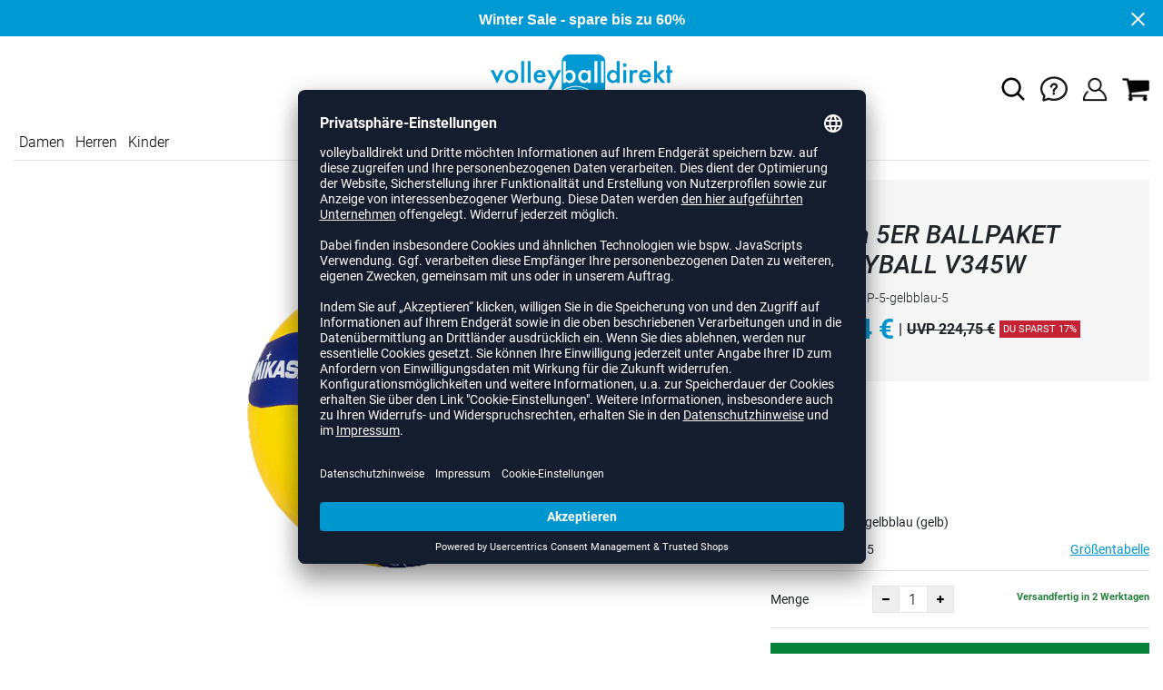

--- FILE ---
content_type: text/html; charset=UTF-8
request_url: https://www.volleyballdirekt.de/mikasa-5er-ballpaket-volleyball-v345w-unisex-MK307.html
body_size: 17484
content:
<!DOCTYPE html>
<html lang="de">
    <head>
        <meta charset="UTF-8" />

        <meta name="csrf-token" id="_meta_csrf-token" content="znJv0VhF0ROF2WxRIu49XHsW1uc9QM2Y8HYHGirB" />
        <meta name="viewport" content="width=device-width, initial-scale=1" />
        <title>5Er Ballpaket Volleyball V345W Ballset Halle gelb Mikasa 1140BP-5-gelbblau-5 - volleyballdirekt.de</title>
        <meta name="description" content="Mikasa 5ER BALLPAKET VOLLEYBALL V345W in gelb bei volleyballdirekt.de bestellen ✓Rechnungskauf ✓Geld-zurück-Garantie ✓schnelle Lieferung">
                <meta name="facebook-domain-verification" content="82trbapfb5stxqbbu3t89lur59t4uh" />
        
        <link rel="shortcut icon" href="https://www.volleyballdirekt.de/img/vbd/favicon/favicon.ico" type="image/x-icon" />
        <link rel="icon" href="https://www.volleyballdirekt.de/img/vbd/favicon/favicon.ico" type="image/x-icon" />
        <link rel="apple-touch-icon" href="https://www.volleyballdirekt.de/img/vbd/favicon/apple-touch-icon.png">

        <link href="https://www.volleyballdirekt.de/css/bootstrap/bootstrap.min.css" rel="stylesheet" type="text/css" />
        <link href="https://www.volleyballdirekt.de/css/font-awesome.min.css" rel="stylesheet" type="text/css" />

        <link href="https://www.volleyballdirekt.de/css/hint.css/hint.css" rel="stylesheet" type="text/css" />
        <link href="https://www.volleyballdirekt.de/css/app.css?build=56378" rel="stylesheet" type="text/css" />

        <script id="usercentrics-cmp" data-settings-id="7-jEcItAG" data-language="de" src="https://app.usercentrics.eu/browser-ui/latest/loader.js" async></script>
        <!-- GOOGLE CONSENT MODE INTEGRATION -->
        <script type="text/javascript">
        window.dataLayer = window.dataLayer || [];function gtag() {dataLayer.push(arguments);}
        gtag("consent", "default", {ad_user_data: "denied",ad_personalization: "denied",ad_storage: "denied",analytics_storage: "denied",wait_for_update: 2000 });
        gtag("set", "ads_data_redaction", true);
        </script>
        <!-- Google Tag Manager -->
        <script>(function(w,d,s,l,i){w[l]=w[l]||[];w[l].push({'gtm.start':
                    new Date().getTime(),event:'gtm.js'});var f=d.getElementsByTagName(s)[0],
                j=d.createElement(s),dl=l!='dataLayer'?'&l='+l:'';j.async=true;j.src=
                'https://www.googletagmanager.com/gtm.js?id='+i+dl;f.parentNode.insertBefore(j,f);
            })(window,document,'script','dataLayer','GTM-5X7M9WZ');</script>
        <!-- End Google Tag Manager --> 


        <meta property="og:title" content="5Er Ballpaket Volleyball V345W Ballset Halle gelb Mikasa 1140BP-5-gelbblau-5 - volleyballdirekt.de">
<meta property="og:description" content="Mikasa 5ER BALLPAKET VOLLEYBALL V345W in gelb bei volleyballdirekt.de bestellen ✓Rechnungskauf ✓Geld-zurück-Garantie ✓schnelle Lieferung">

  <meta property="og:type" content="product" />
  <meta property="og:image" content="//cdn.volleyballdirekt.de/list/MK307-gelbblau.jpg" />
  <meta property="og:url" content="https://www.volleyballdirekt.de/mikasa-5er-ballpaket-volleyball-v345w-unisex-MK307.html" />
        
                    <link rel="canonical" href="https://www.volleyballdirekt.de/mikasa-5er-ballpaket-volleyball-v345w-unisex-MK307.html" />
                


        
        <script type="text/javascript">
            var ZsInstant = {
                fbUrl: 'https://www.volleyballdirekt.de/img/placeholder.png',
                fbUrlSmall: 'https://www.volleyballdirekt.de/img/mini_placeholder.png',
                handleImgFallback: function(imgElmt, small) {
                    var url = small ? ZsInstant.fbUrlSmall : ZsInstant.fbUrl
                    if ( imgElmt.src.indexOf(url) === -1 )
                        imgElmt.src = url;
                },
                onZeyStoresReady: []
            };
        </script>
                
        
            <script type="text/plain" data-usercentrics="BloomReach">
            !function(e,n,t,i,r,o){function s(e){if("number"!=typeof e)return e;var n=new Date;return new Date(n.getTime()+1e3*e)}var a=4e3,c="xnpe_async_hide";function p(e){return e.reduce((function(e,n){return e[n]=function(){e._.push([n.toString(),arguments])},e}),{_:[]})}function m(e,n,t){var i=t.createElement(n);i.src=e;var r=t.getElementsByTagName(n)[0];return r.parentNode.insertBefore(i,r),i}function u(e){return"[object Date]"===Object.prototype.toString.call(e)}o.target=o.target||"https://api.exponea.com",o.file_path=o.file_path||o.target+"/js/exponea.min.js",r[n]=p(["anonymize","initialize","identify","getSegments","update","track","trackLink","trackEnhancedEcommerce","getHtml","showHtml","showBanner","showWebLayer","ping","getAbTest","loadDependency","getRecommendation","reloadWebLayers","_preInitialize","_initializeConfig"]),r[n].notifications=p(["isAvailable","isSubscribed","subscribe","unsubscribe"]),r[n].segments=p(["subscribe"]),r[n]["snippetVersion"]="v2.7.0",function(e,n,t){e[n]["_"+t]={},e[n]["_"+t].nowFn=Date.now,e[n]["_"+t].snippetStartTime=e[n]["_"+t].nowFn()}(r,n,"performance"),function(e,n,t,i,r,o){e[r]={sdk:e[i],sdkObjectName:i,skipExperiments:!!t.new_experiments,sign:t.token+"/"+(o.exec(n.cookie)||["","new"])[1],path:t.target}}(r,e,o,n,i,RegExp("__exponea_etc__"+"=([\\w-]+)")),function(e,n,t){m(e.file_path,n,t)}(o,t,e),function(e,n,t,i,r,o,p){if(e.new_experiments){!0===e.new_experiments&&(e.new_experiments={});var l,f=e.new_experiments.hide_class||c,_=e.new_experiments.timeout||a,g=encodeURIComponent(o.location.href.split("#")[0]);e.cookies&&e.cookies.expires&&("number"==typeof e.cookies.expires||u(e.cookies.expires)?l=s(e.cookies.expires):e.cookies.expires.tracking&&("number"==typeof e.cookies.expires.tracking||u(e.cookies.expires.tracking))&&(l=s(e.cookies.expires.tracking))),l&&l<new Date&&(l=void 0);var d=e.target+"/webxp/"+n+"/"+o[t].sign+"/modifications.min.js?http-referer="+g+"&timeout="+_+"ms"+(l?"&cookie-expires="+Math.floor(l.getTime()/1e3):"");"sync"===e.new_experiments.mode&&o.localStorage.getItem("__exponea__sync_modifications__")?function(e,n,t,i,r){t[r][n]="<"+n+' src="'+e+'"></'+n+">",i.writeln(t[r][n]),i.writeln("<"+n+">!"+r+".init && document.writeln("+r+"."+n+'.replace("/'+n+'/", "/'+n+'-async/").replace("><", " async><"))</'+n+">")}(d,n,o,p,t):function(e,n,t,i,r,o,s,a){o.documentElement.classList.add(e);var c=m(t,i,o);function p(){r[a].init||m(t.replace("/"+i+"/","/"+i+"-async/"),i,o)}function u(){o.documentElement.classList.remove(e)}c.onload=p,c.onerror=p,r.setTimeout(u,n),r[s]._revealPage=u}(f,_,d,n,o,p,r,t)}}(o,t,i,0,n,r,e),function(e,n,t){var i;e[n]._initializeConfig(t),(null===(i=t.experimental)||void 0===i?void 0:i.non_personalized_weblayers)&&e[n]._preInitialize(t),e[n].start=function(i){i&&Object.keys(i).forEach((function(e){return t[e]=i[e]})),e[n].initialize(t)}}(r,n,o)}(document,"exponea","script","webxpClient",window,{
                target: "https://api.exponea.com",
                token: "34ac6492-2a18-11ee-93d7-e29958de6894",
                experimental: {
                    non_personalized_weblayers: true
                },
                // replace with current customer ID or leave commented out for an anonymous customer
                // customer: window.currentUserId,
                track: {
                    visits: true,
                },
            });
            exponea.start();
            console.log('BLOOMREACH started');
        </script>
        </head>
    <body data-url-format="BSD"   data-view="ProductDetails">
      <!-- Google Tag Manager (noscript) -->
      <noscript><iframe src="https://www.googletagmanager.com/ns.html?id=GTM-5X7M9WZ"
      height="0" width="0" style="display:none;visibility:hidden"></iframe></noscript>
      <!-- End Google Tag Manager (noscript) -->
        <header role="banner">
   <div id="actionbanner" style="background-color: #0099d3" data-id="wintersale">
        <div class="container">
          <span id="actionbanner_close">
            <svg xmlns="http://www.w3.org/2000/svg" width="15" height="15" viewBox="0 0 15.56 15.56" fill="none" stroke="#fff" stroke-miterlimit="10" stroke-width="2px"><line class="cls-1" x1="0.71" y1="0.71" x2="14.85" y2="14.85"/><line class="cls-1" x1="0.71" y1="14.85" x2="14.85" y2="0.71"/></svg>
          </span>
            <a href="/Sale">Winter Sale - spare bis zu 60%</a>
        </div>
        </div>
      <div class="container">
    <div class="row flex-nowrap justify-content-sm-center justify-content-between align-items-center">
              <div class="col-2 col-sm-4 col-md-4 col-lg-4">
              <div class="headmeta__mobiletoggle" data-toggleMobileNav >
                <button class="cross btn btn-default" role="button" aria-label="Close Menue">
                  <svg xmlns="http://www.w3.org/2000/svg" width="20" height="20" viewBox="0 0 15.56 15.56" fill="none" stroke="#000" stroke-miterlimit="10" stroke-width="2px">
                  <line class="cls-1" x1="0.71" y1="0.71" x2="14.85" y2="14.85"></line>
                  <line class="cls-1" x1="0.71" y1="14.85" x2="14.85" y2="0.71"></line>
                  </svg>
                </button>
                <button class="burger btn btn-default" role="button" aria-label="Open Menue">
                  <svg xmlns="http://www.w3.org/2000/svg" width="30" height="30" viewBox="0 0 20 12"  fill="none" stroke="#000" stroke-miterlimit="10" stroke-width="2px">
                  <line class="cls-1" y1="11" x2="20" y2="11"/></line>
                  <line class="cls-1" y1="6" x2="20" y2="6"/></line>
                  <line class="cls-1" y1="1" x2="20" y2="1"/></line>
                  </svg>
                </button>
              </div>
              </div>
              <div class="col-5 col-sm-4 col-md-4 col-lg-4 text-center"><a class="logo" href="https://www.volleyballdirekt.de" title="Zur Startseite">
              <img src="https://www.volleyballdirekt.de/img/vbd/logo.svg" alt="WPB Logo"/></a>
              </div>
              <div class="col-5 col-sm-4 col-md-4 col-lg-4 d-flex align-items-center justify-content-end">
              <button class="gbl_search_open btn btn-default" type="submit" role="button" aria-label="Suche">
                  <svg xmlns="http://www.w3.org/2000/svg" width="30" height="30" viewBox="0 0 24 24" fill="none" stroke="#000" stroke-width="2" stroke-linecap="round" stroke-linejoin="round"><circle cx="10.5" cy="10.5" r="7.5"></circle><line x1="21" y1="21" x2="15.8" y2="15.8"></line></svg>
              </button>
              <div class="faq" id="openBotbrains">
              <a href="/help" title="Zum Support & FAQ" ><img src="https://www.volleyballdirekt.de/img/faq.svg" alt="FAQ" class="faq_btn" data-jshover-leave="" data-jshover-click /></a>
                  <!--<div class="loginpop hovup" data-jshover-leave>
                    <div class="servicelist">
                      <ul class="list mb-0"><span class="list__head">Kundenservice</span>
                      <li class="list__item "><a href="/content/ruecksendung" class="list__title">Artikel zurücksenden</a></li>
                      <li class="list__item "><a href="/content/versandkosten" class="list__title">Versand & Lieferung</a></li>
                      <li class="list__item "><a href="/content/zahlungsarten" class="list__title">Zahlungsarten</a></li>
                      <li class="list__item "><a href="/help" class="list__title">Support & FAQs</a></li>
                    </ul>
                    </div>
                  </div> -->
                  </div>
                  <div class="user" data-jshover data-jshover-click>
                  <img src="https://www.volleyballdirekt.de/img/user.png" alt="Icon UBenutzerkonto" class="shop-icons" data-jshover-leave="" data-jshover-click />
                                                                <div class="loginpop hovup " data-jshover-leave data-jshover-click>
                          <span class="list__head">  Anmelden</span>
                          <form method="POST" action="https://www.volleyballdirekt.de/login" accept-charset="UTF-8"><input name="_token" type="hidden" value="znJv0VhF0ROF2WxRIu49XHsW1uc9QM2Y8HYHGirB"><div class="form-group "><label for="email" class="control-label">E-Mail-Adresse</label><input class="form-control" name="email" type="text" value="" id="email"></div><div class="form-group "><label for="password" class="control-label">Passwort</label><input class="form-control" name="password" type="password" value="" id="password"></div><a class="btn-link" href="https://www.volleyballdirekt.de/resetpwd">Passwort vergessen?</a><button  class="btn-block btn btn-primary" type="submit"><i class="fa fa-sign-in " ></i> Anmelden</button></form>
                        <a class="info" href="https://www.volleyballdirekt.de/account">Noch kein Kunde? Bitte hier entlang!</a>
                      </div>
                                      </div> <div class="cart-content">
                  <div data-ajaxid="cartpreview" class="cart display-inline-block" data-jshover data-jshover-click> <div class="text-left">

  <img src="https://www.volleyballdirekt.de/img/cart.png" alt="" class="shop-icons hovup__click" data-jshover-leave="" data-jshover-click>
  </div>
</div>
                  </div>
              </div>
            </div>
      <div class="gblsearch-container" id="gblscon">
                      <div class="container" data-gblsearch>
              <div class="gblsearch headmeta__search d-flex">
                <button class="gbl_search_button btn btn-default" type="submit" role="button" aria-label="Suche starten">
                    <svg xmlns="http://www.w3.org/2000/svg" width="30" height="30" viewBox="0 0 24 24" fill="none" stroke="#000" stroke-width="2" stroke-linecap="round" stroke-linejoin="round"><circle cx="10.5" cy="10.5" r="7.5"></circle><line x1="21" y1="21" x2="15.8" y2="15.8"></line></svg>
                </button>
                <input class="gbl_search_box form-control" id="search-input" name="query" role="search" aria-label="Suchbegriff eingeben"/>
                <button class="gbl_search_close btn btn-default"role="button" aria-label="Suche schließen">
                  <svg xmlns="http://www.w3.org/2000/svg" width="20" height="20" viewBox="0 0 15.56 15.56" fill="none" stroke="#000" stroke-miterlimit="10" stroke-width="2px"><line class="cls-1" x1="0.71" y1="0.71" x2="14.85" y2="14.85"/><line class="cls-1" x1="0.71" y1="14.85" x2="14.85" y2="0.71"/></svg>
                </button>
              </div>
                <div style="position: relative">
                  <div class="gblsearch__result">
                  </div>
                </div>
            </div>
                </div>
  </div>
<div class="container">
<nav class="navbar main"  role="navigation" aria-label="Navigation Desktop">
  <div class="navmenu navmenu--desktop nav-gender" data-listfilter="gender" data-event="click" data-immediate="immediate">
  <ul class="menu menu0">
      <li class="menu__item menu__item0">
        <a class="menu__link menu__link0" href="/damen" title="Artikel für Damen">Damen</a>
      </li>
      <li class="menu__item menu__item0">
        <a class="menu__link menu__link0" href="/herren" title="Artikel für Herren">Herren</a>
      </li>
      <li class="menu__item menu__item0">
        <a class="menu__link menu__link0" href="/kinder" title="Artikel für Kinder">Kinder</a>
      </li>
    </ul>
  </div>
    <div class="navmenu navmenu--desktop mx-auto">
      <div class="menu-close">
        <b class="display-inline-block">Menü</b>
        <button type="button" class="close pull-right" role="button" aria-label="Navigation schliessen"><span aria-hidden="true" data-toggleMobileNav >&times;</span></button>
      </div>
      <ul class="menu menu0"><li class="menu__item menu__item0"><div class="menu__title menu__title0"><div class="menu__link menu__link0"><a  data-cat="schuhe/volleyballschuhe" href="https://www.volleyballdirekt.de/schuhe/volleyballschuhe">Volleyballschuhe</a></div><i class="fa fa-angle-right menu__toggle" aria-hidden="true"></i></div><div class="drop_menu"><div class="d-flex justify-content-between"><div class="col"><ul class="menu menu1"><li class="menu__item menu__item1"><div class="menu__title menu__title1 menu__title--noChildren"><div class="menu__link menu__link1"><a  data-cat="schuhe/volleyballschuhe?new=1" href="https://www.volleyballdirekt.de/schuhe/volleyballschuhe?new=1">Neuheiten</a></div></div></li><li class="menu__item menu__item1"><div class="menu__title menu__title1"><div class="menu__link menu__link1"><span>Hersteller</span></div><i class="fa fa-angle-right menu__toggle" aria-hidden="true"></i></div><ul class="menu menu2"><li class="menu__item menu__item2"><div class="menu__title menu__title2 menu__title--noChildren"><div class="menu__link menu__link2"><a  data-cat="schuhe/volleyballschuhe"  data-brand="Adidas" href="https://www.volleyballdirekt.de/schuhe/volleyballschuhe/adidas">adidas</a></div></div></li><li class="menu__item menu__item2"><div class="menu__title menu__title2 menu__title--noChildren"><div class="menu__link menu__link2"><a  data-cat="schuhe/volleyballschuhe"  data-brand="Asics" href="https://www.volleyballdirekt.de/schuhe/volleyballschuhe/asics">Asics</a></div></div></li><li class="menu__item menu__item2"><div class="menu__title menu__title2 menu__title--noChildren"><div class="menu__link menu__link2"><a  data-cat="schuhe/volleyballschuhe"  data-brand="hummel" href="https://www.volleyballdirekt.de/schuhe/volleyballschuhe/hummel">hummel</a></div></div></li><li class="menu__item menu__item2"><div class="menu__title menu__title2 menu__title--noChildren"><div class="menu__link menu__link2"><a  data-cat="schuhe/volleyballschuhe"  data-brand="Kempa" href="https://www.volleyballdirekt.de/schuhe/volleyballschuhe/kempa">Kempa</a></div></div></li><li class="menu__item menu__item2"><div class="menu__title menu__title2 menu__title--noChildren"><div class="menu__link menu__link2"><a  data-cat="schuhe/volleyballschuhe"  data-brand="Mizuno" href="https://www.volleyballdirekt.de/schuhe/volleyballschuhe/mizuno">Mizuno</a></div></div></li><li class="menu__item menu__item2"><div class="menu__title menu__title2 menu__title--noChildren"><div class="menu__link menu__link2"><a  data-cat="schuhe/volleyballschuhe"  data-brand="Nike" href="https://www.volleyballdirekt.de/schuhe/volleyballschuhe/nike">Nike</a></div></div></li><li class="menu__item menu__item2"><div class="menu__title menu__title2 menu__title--noChildren"><div class="menu__link menu__link2"><a  data-cat="schuhe/handballschuhe"  data-brand="Puma" href="https://www.volleyballdirekt.de/schuhe/handballschuhe/puma">Puma</a></div></div></li><li class="menu__item menu__item2"><div class="menu__title menu__title2 menu__title--noChildren"><div class="menu__link menu__link2"><a  data-cat="schuhe/handballschuhe"  data-brand="Salming" href="https://www.volleyballdirekt.de/schuhe/handballschuhe/salming">Salming</a></div></div></li><li class="menu__item menu__item2"><div class="menu__title menu__title2 menu__title--noChildren"><div class="menu__link menu__link2"><a  data-cat="schuhe/basketballschuhe"  data-brand="Under Armour" href="https://www.volleyballdirekt.de/schuhe/basketballschuhe/under-armour">Under Armour</a></div></div></li></ul></li></ul></div><div class="col"><ul class="menu menu1"><li class="menu__item menu__item1"><div class="menu__title menu__title1"><div class="menu__link menu__link1"><span>Geschlecht</span></div><i class="fa fa-angle-right menu__toggle" aria-hidden="true"></i></div><ul class="menu menu2"><li class="menu__item menu__item2"><div class="menu__title menu__title2 menu__title--noChildren"><div class="menu__link menu__link2"><a  data-cat="schuhe/volleyballschuhe" href="https://www.volleyballdirekt.de/schuhe/volleyballschuhe/damen">Frauen</a></div></div></li><li class="menu__item menu__item2"><div class="menu__title menu__title2 menu__title--noChildren"><div class="menu__link menu__link2"><a  data-cat="schuhe/volleyballschuhe" href="https://www.volleyballdirekt.de/schuhe/volleyballschuhe/herren">Männer</a></div></div></li><li class="menu__item menu__item2"><div class="menu__title menu__title2 menu__title--noChildren"><div class="menu__link menu__link2"><a  data-cat="schuhe/volleyballschuhe" href="https://www.volleyballdirekt.de/schuhe/volleyballschuhe/kinder">Kids</a></div></div></li></ul></li><li class="menu__item menu__item1"><div class="menu__title menu__title1"><div class="menu__link menu__link1"><span>Position</span></div><i class="fa fa-angle-right menu__toggle" aria-hidden="true"></i></div><ul class="menu menu2"><li class="menu__item menu__item2"><div class="menu__title menu__title2 menu__title--noChildren"><div class="menu__link menu__link2"><a  data-cat="schuhe/volleyballschuhe/außenannahme" href="https://www.volleyballdirekt.de/schuhe/volleyballschuhe/au%C3%9Fenannahme">Außenannahme</a></div></div></li><li class="menu__item menu__item2"><div class="menu__title menu__title2 menu__title--noChildren"><div class="menu__link menu__link2"><a  data-cat="schuhe/volleyballschuhe/diagonalangreifer" href="https://www.volleyballdirekt.de/schuhe/volleyballschuhe/diagonalangreifer">Diagonalangreifer</a></div></div></li><li class="menu__item menu__item2"><div class="menu__title menu__title2 menu__title--noChildren"><div class="menu__link menu__link2"><a  data-cat="schuhe/volleyballschuhe/libero" href="https://www.volleyballdirekt.de/schuhe/volleyballschuhe/libero">Libero</a></div></div></li><li class="menu__item menu__item2"><div class="menu__title menu__title2 menu__title--noChildren"><div class="menu__link menu__link2"><a  data-cat="schuhe/volleyballschuhe/mittelblocker" href="https://www.volleyballdirekt.de/schuhe/volleyballschuhe/mittelblocker">Mittelblocker</a></div></div></li><li class="menu__item menu__item2"><div class="menu__title menu__title2 menu__title--noChildren"><div class="menu__link menu__link2"><a  data-cat="schuhe/volleyballschuhe/zuspieler" href="https://www.volleyballdirekt.de/schuhe/volleyballschuhe/zuspieler">Zuspieler</a></div></div></li></ul></li></ul></div><div class="col"><ul class="menu menu1"><li class="menu__item menu__item1"><div class="menu__title menu__title1"><div class="menu__link menu__link1"><a  data-cat="schuhe" href="https://www.volleyballdirekt.de/schuhe">Weitere Schuhe</a></div><i class="fa fa-angle-right menu__toggle" aria-hidden="true"></i></div><ul class="menu menu2"><li class="menu__item menu__item2"><div class="menu__title menu__title2 menu__title--noChildren"><div class="menu__link menu__link2"><a  data-cat="schuhe/badelatschen" href="https://www.volleyballdirekt.de/schuhe/badelatschen">Badelatschen</a></div></div></li><li class="menu__item menu__item2"><div class="menu__title menu__title2 menu__title--noChildren"><div class="menu__link menu__link2"><a  data-cat="schuhe/basketballschuhe" href="https://www.volleyballdirekt.de/schuhe/basketballschuhe">Basketballschuhe</a></div></div></li><li class="menu__item menu__item2"><div class="menu__title menu__title2 menu__title--noChildren"><div class="menu__link menu__link2"><a  data-cat="schuhe/fitnessschuhe" href="https://www.volleyballdirekt.de/schuhe/fitnessschuhe">Fitnessschuhe</a></div></div></li><li class="menu__item menu__item2"><div class="menu__title menu__title2 menu__title--noChildren"><div class="menu__link menu__link2"><a  data-cat="schuhe/handballschuhe" href="https://www.volleyballdirekt.de/schuhe/handballschuhe">Handballschuhe</a></div></div></li><li class="menu__item menu__item2"><div class="menu__title menu__title2 menu__title--noChildren"><div class="menu__link menu__link2"><a  data-cat="schuhe/laufschuhe" href="https://www.volleyballdirekt.de/schuhe/laufschuhe">Laufschuhe</a></div></div></li><li class="menu__item menu__item2"><div class="menu__title menu__title2 menu__title--noChildren"><div class="menu__link menu__link2"><a  data-cat="schuhe/sneaker" href="https://www.volleyballdirekt.de/schuhe/sneaker">Sneaker</a></div></div></li></ul></li></ul></div><div class="col"><ul class="menu menu1"><li class="menu__item menu__item1"><div class="menu__title menu__title1"><div class="menu__link menu__link1"><span>Kollektionen</span></div><i class="fa fa-angle-right menu__toggle" aria-hidden="true"></i></div><ul class="menu menu2"><li class="menu__item menu__item2"><div class="menu__title menu__title2 menu__title--noChildren"><div class="menu__link menu__link2"><a  data-cat="kollektionen/crazyflight"  data-brand="Adidas" href="https://www.volleyballdirekt.de/kollektionen/crazyflight/adidas">adidas Crazyflight</a></div></div></li><li class="menu__item menu__item2"><div class="menu__title menu__title2 menu__title--noChildren"><div class="menu__link menu__link2"><a  data-cat="kollektionen/fastcourt"  data-brand="Adidas" href="https://www.volleyballdirekt.de/kollektionen/fastcourt/adidas">adidas Fastcourt</a></div></div></li><li class="menu__item menu__item2"><div class="menu__title menu__title2 menu__title--noChildren"><div class="menu__link menu__link2"><a  data-cat="kollektionen/novaflight"  data-brand="Adidas" href="https://www.volleyballdirekt.de/kollektionen/novaflight/adidas">adidas Novaflight</a></div></div></li><li class="menu__item menu__item2"><div class="menu__title menu__title2 menu__title--noChildren"><div class="menu__link menu__link2"><a  data-cat="kollektionen/adidas-court"  data-brand="Adidas" href="https://www.volleyballdirekt.de/kollektionen/adidas-court/adidas">adidas Court</a></div></div></li><li class="menu__item menu__item2"><div class="menu__title menu__title2 menu__title--noChildren"><div class="menu__link menu__link2"><a  data-cat="kollektionen/metarise"  data-brand="Asics" href="https://www.volleyballdirekt.de/kollektionen/metarise/asics">Asics Metarise</a></div></div></li><li class="menu__item menu__item2"><div class="menu__title menu__title2 menu__title--noChildren"><div class="menu__link menu__link2"><a  data-cat="kollektionen/sky-elite"  data-brand="Asics" href="https://www.volleyballdirekt.de/kollektionen/sky-elite/asics">Asics Sky Elite</a></div></div></li><li class="menu__item menu__item2"><div class="menu__title menu__title2 menu__title--noChildren"><div class="menu__link menu__link2"><a  data-cat="kollektionen/gel-netburner"  data-brand="Asics" href="https://www.volleyballdirekt.de/kollektionen/gel-netburner/asics">Asics Netburner</a></div></div></li><li class="menu__item menu__item2"><div class="menu__title menu__title2 menu__title--noChildren"><div class="menu__link menu__link2"><a  data-cat="kollektionen/gel-beyond"  data-brand="Asics" href="https://www.volleyballdirekt.de/kollektionen/gel-beyond/asics">Asics Beyond</a></div></div></li><li class="menu__item menu__item2"><div class="menu__title menu__title2 menu__title--noChildren"><div class="menu__link menu__link2"><a  data-cat="kollektionen/gel-rocket"  data-brand="Asics" href="https://www.volleyballdirekt.de/kollektionen/gel-rocket/asics">Asics Gel-Rocket</a></div></div></li><li class="menu__item menu__item2"><div class="menu__title menu__title2 menu__title--noChildren"><div class="menu__link menu__link2"><a  data-cat="kollektionen/gel-tactic"  data-brand="Asics" href="https://www.volleyballdirekt.de/kollektionen/gel-tactic/asics">Asics Gel-Tactic</a></div></div></li><li class="menu__item menu__item2"><div class="menu__title menu__title2 menu__title--noChildren"><div class="menu__link menu__link2"><a  data-cat="kollektionen/algiz"  data-brand="hummel" href="https://www.volleyballdirekt.de/kollektionen/algiz/hummel">hummel Algiz</a></div></div></li><li class="menu__item menu__item2"><div class="menu__title menu__title2 menu__title--noChildren"><div class="menu__link menu__link2"><a  data-cat="kollektionen/dagaz"  data-brand="hummel" href="https://www.volleyballdirekt.de/kollektionen/dagaz/hummel">hummel Dagaz</a></div></div></li><li class="menu__item menu__item2"><div class="menu__title menu__title2 menu__title--noChildren"><div class="menu__link menu__link2"><a  data-cat="kollektionen/wing"  data-brand="Kempa" href="https://www.volleyballdirekt.de/kollektionen/wing/kempa">Kempa Wing</a></div></div></li><li class="menu__item menu__item2"><div class="menu__title menu__title2 menu__title--noChildren"><div class="menu__link menu__link2"><a  data-cat="kollektionen/wave-lightning"  data-brand="Mizuno" href="https://www.volleyballdirekt.de/kollektionen/wave-lightning/mizuno">Mizuno Wave Lightning</a></div></div></li><li class="menu__item menu__item2"><div class="menu__title menu__title2 menu__title--noChildren"><div class="menu__link menu__link2"><a  data-cat="kollektionen/wave-luminous"  data-brand="Mizuno" href="https://www.volleyballdirekt.de/kollektionen/wave-luminous/mizuno">Mizuno Wave Luminous</a></div></div></li><li class="menu__item menu__item2"><div class="menu__title menu__title2 menu__title--noChildren"><div class="menu__link menu__link2"><a  data-cat="kollektionen/wave-momentum"  data-brand="Mizuno" href="https://www.volleyballdirekt.de/kollektionen/wave-momentum/mizuno">Mizuno Wave Momentum</a></div></div></li><li class="menu__item menu__item2"><div class="menu__title menu__title2 menu__title--noChildren"><div class="menu__link menu__link2"><a  data-cat="kollektionen/wave-stealth"  data-brand="Mizuno" href="https://www.volleyballdirekt.de/kollektionen/wave-stealth/mizuno">Mizuno Wave Stealth Neo</a></div></div></li><li class="menu__item menu__item2"><div class="menu__title menu__title2 menu__title--noChildren"><div class="menu__link menu__link2"><a  data-cat="kollektionen/wave-voltage"  data-brand="Mizuno" href="https://www.volleyballdirekt.de/kollektionen/wave-voltage/mizuno">Mizuno Wave Voltage</a></div></div></li><li class="menu__item menu__item2"><div class="menu__title menu__title2 menu__title--noChildren"><div class="menu__link menu__link2"><a  data-cat="kollektionen/hyperace"  data-brand="Nike" href="https://www.volleyballdirekt.de/kollektionen/hyperace/nike">Nike Hyperace</a></div></div></li><li class="menu__item menu__item2"><div class="menu__title menu__title2 menu__title--noChildren"><div class="menu__link menu__link2"><a  data-cat="kollektionen/hyperset"  data-brand="Nike" href="https://www.volleyballdirekt.de/kollektionen/hyperset/nike">Nike React Hyperset</a></div></div></li><li class="menu__item menu__item2"><div class="menu__title menu__title2 menu__title--noChildren"><div class="menu__link menu__link2"><a  data-cat="kollektionen/hyperquick"  data-brand="Nike" href="https://www.volleyballdirekt.de/kollektionen/hyperquick/nike">Nike Hyperquick</a></div></div></li><li class="menu__item menu__item2"><div class="menu__title menu__title2 menu__title--noChildren"><div class="menu__link menu__link2"><a  data-cat="kollektionen/vantage"  data-brand="Puma" href="https://www.volleyballdirekt.de/kollektionen/vantage/puma">Puma Vantage Nitro</a></div></div></li></ul></li></ul></div></div><!--{{--volleyballschuhe--}}--></div></li><li class="menu__item menu__item0"><div class="menu__title menu__title0"><div class="menu__link menu__link0"><a  data-cat="bekleidung" href="https://www.volleyballdirekt.de/bekleidung">Bekleidung</a></div><i class="fa fa-angle-right menu__toggle" aria-hidden="true"></i></div><div class="drop_menu"><div class="d-flex justify-content-between"><div class="col"><ul class="menu menu1"><li class="menu__item menu__item1"><div class="menu__title menu__title1 menu__title--noChildren"><div class="menu__link menu__link1"><a  data-cat="bekleidung?new=1" href="https://www.volleyballdirekt.de/bekleidung?new=1">Neuheiten</a></div></div></li><li class="menu__item menu__item1"><div class="menu__title menu__title1"><div class="menu__link menu__link1"><a  data-cat="bekleidung/volleyballtrikots" href="https://www.volleyballdirekt.de/bekleidung/volleyballtrikots">Volleyballtrikots</a></div><i class="fa fa-angle-right menu__toggle" aria-hidden="true"></i></div><ul class="menu menu2"><li class="menu__item menu__item2"><div class="menu__title menu__title2 menu__title--noChildren"><div class="menu__link menu__link2"><a  data-cat="bekleidung/volleyballtrikots"  data-brand="Adidas" href="https://www.volleyballdirekt.de/bekleidung/volleyballtrikots/adidas">adidas Trikots</a></div></div></li><li class="menu__item menu__item2"><div class="menu__title menu__title2 menu__title--noChildren"><div class="menu__link menu__link2"><a  data-cat="bekleidung/volleyballtrikots"  data-brand="Craft" href="https://www.volleyballdirekt.de/bekleidung/volleyballtrikots/craft">Craft Trikots</a></div></div></li><li class="menu__item menu__item2"><div class="menu__title menu__title2 menu__title--noChildren"><div class="menu__link menu__link2"><a  data-cat="bekleidung/volleyballtrikots"  data-brand="Erima" href="https://www.volleyballdirekt.de/bekleidung/volleyballtrikots/erima">Erima Trikots</a></div></div></li><li class="menu__item menu__item2"><div class="menu__title menu__title2 menu__title--noChildren"><div class="menu__link menu__link2"><a  data-cat="bekleidung/volleyballtrikots"  data-brand="Errea" href="https://www.volleyballdirekt.de/bekleidung/volleyballtrikots/errea">Errea Trikots</a></div></div></li><li class="menu__item menu__item2"><div class="menu__title menu__title2 menu__title--noChildren"><div class="menu__link menu__link2"><a  data-cat="bekleidung/volleyballtrikots"  data-brand="hummel" href="https://www.volleyballdirekt.de/bekleidung/volleyballtrikots/hummel">hummel Trikots</a></div></div></li><li class="menu__item menu__item2"><div class="menu__title menu__title2 menu__title--noChildren"><div class="menu__link menu__link2"><a  data-cat="bekleidung/volleyballtrikots"  data-brand="Jako" href="https://www.volleyballdirekt.de/bekleidung/volleyballtrikots/jako">Jako Trikots</a></div></div></li><li class="menu__item menu__item2"><div class="menu__title menu__title2 menu__title--noChildren"><div class="menu__link menu__link2"><a  data-cat="bekleidung/volleyballtrikots"  data-brand="Kempa" href="https://www.volleyballdirekt.de/bekleidung/volleyballtrikots/kempa">Kempa Trikots</a></div></div></li><li class="menu__item menu__item2"><div class="menu__title menu__title2 menu__title--noChildren"><div class="menu__link menu__link2"><a  data-cat="bekleidung/volleyballtrikots"  data-brand="Nike" href="https://www.volleyballdirekt.de/bekleidung/volleyballtrikots/nike">Nike Trikots</a></div></div></li><li class="menu__item menu__item2"><div class="menu__title menu__title2 menu__title--noChildren"><div class="menu__link menu__link2"><a  data-cat="bekleidung/volleyballtrikots"  data-brand="Stanno" href="https://www.volleyballdirekt.de/bekleidung/volleyballtrikots/stanno">Stanno Trikots</a></div></div></li><li class="menu__item menu__item2"><div class="menu__title menu__title2 menu__title--noChildren"><div class="menu__link menu__link2"><a  data-cat="content/sublimation" href="https://www.volleyballdirekt.de/content/sublimation">Sublimationstrikots</a></div></div></li></ul></li></ul></div><div class="col"><ul class="menu menu1"><li class="menu__item menu__item1"><div class="menu__title menu__title1 menu__title--noChildren"><div class="menu__link menu__link1"><a  data-cat="bekleidung/volleyballshorts" href="https://www.volleyballdirekt.de/bekleidung/volleyballshorts">Volleyballshorts</a></div></div></li><li class="menu__item menu__item1"><div class="menu__title menu__title1 menu__title--noChildren"><div class="menu__link menu__link1"><a  data-cat="bekleidung/trainingsjacken" href="https://www.volleyballdirekt.de/bekleidung/trainingsjacken">Trainingsjacken</a></div></div></li><li class="menu__item menu__item1"><div class="menu__title menu__title1 menu__title--noChildren"><div class="menu__link menu__link1"><a  data-cat="bekleidung/trainingshosen" href="https://www.volleyballdirekt.de/bekleidung/trainingshosen">Trainingshosen</a></div></div></li><li class="menu__item menu__item1"><div class="menu__title menu__title1 menu__title--noChildren"><div class="menu__link menu__link1"><a  data-cat="bekleidung/sweatershirts" href="https://www.volleyballdirekt.de/bekleidung/sweatershirts">Sweatshirts</a></div></div></li><li class="menu__item menu__item1"><div class="menu__title menu__title1 menu__title--noChildren"><div class="menu__link menu__link1"><a  data-cat="bekleidung/hoodies" href="https://www.volleyballdirekt.de/bekleidung/hoodies">Hoodys</a></div></div></li><li class="menu__item menu__item1"><div class="menu__title menu__title1 menu__title--noChildren"><div class="menu__link menu__link1"><a  data-cat="bekleidung/longsleeves" href="https://www.volleyballdirekt.de/bekleidung/longsleeves">Longsleeves</a></div></div></li><li class="menu__item menu__item1"><div class="menu__title menu__title1 menu__title--noChildren"><div class="menu__link menu__link1"><a  data-cat="bekleidung/t-shirts" href="https://www.volleyballdirekt.de/bekleidung/t-shirts">T-Shirts</a></div></div></li><li class="menu__item menu__item1"><div class="menu__title menu__title1 menu__title--noChildren"><div class="menu__link menu__link1"><a  data-cat="bekleidung/beach/tank-tops" href="https://www.volleyballdirekt.de/bekleidung/beach/tank-tops">Tank Tops</a></div></div></li><li class="menu__item menu__item1"><div class="menu__title menu__title1 menu__title--noChildren"><div class="menu__link menu__link1"><a  data-cat="bekleidung/poloshirts" href="https://www.volleyballdirekt.de/bekleidung/poloshirts">Poloshirts</a></div></div></li><li class="menu__item menu__item1"><div class="menu__title menu__title1 menu__title--noChildren"><div class="menu__link menu__link1"><a  data-cat="bekleidung/jacken" href="https://www.volleyballdirekt.de/bekleidung/jacken">Outdoor Jacken</a></div></div></li></ul></div><div class="col"><ul class="menu menu1"><li class="menu__item menu__item1"><div class="menu__title menu__title1 menu__title--noChildren"><div class="menu__link menu__link1"><a  data-cat="bekleidung/lifestyle/unterwäsche" href="https://www.volleyballdirekt.de/bekleidung/lifestyle/unterw%C3%A4sche">Unterwäsche</a></div></div></li><li class="menu__item menu__item1"><div class="menu__title menu__title1 menu__title--noChildren"><div class="menu__link menu__link1"><a  data-cat="bekleidung/socken" href="https://www.volleyballdirekt.de/bekleidung/socken">Socken</a></div></div></li><li class="menu__item menu__item1"><div class="menu__title menu__title1"><div class="menu__link menu__link1"><a  data-cat="bekleidung/sportunterwäsche" href="https://www.volleyballdirekt.de/bekleidung/sportunterw%C3%A4sche">Sportunterwäsche</a></div><i class="fa fa-angle-right menu__toggle" aria-hidden="true"></i></div><ul class="menu menu2"><li class="menu__item menu__item2"><div class="menu__title menu__title2 menu__title--noChildren"><div class="menu__link menu__link2"><a  data-cat="bekleidung/sportunterwäsche/shirts" href="https://www.volleyballdirekt.de/bekleidung/sportunterw%C3%A4sche/shirts">Shirts</a></div></div></li><li class="menu__item menu__item2"><div class="menu__title menu__title2 menu__title--noChildren"><div class="menu__link menu__link2"><a  data-cat="bekleidung/sportunterwäsche/hosen" href="https://www.volleyballdirekt.de/bekleidung/sportunterw%C3%A4sche/hosen">Hosen</a></div></div></li><li class="menu__item menu__item2"><div class="menu__title menu__title2 menu__title--noChildren"><div class="menu__link menu__link2"><a  data-cat="bekleidung/kompression" href="https://www.volleyballdirekt.de/bekleidung/kompression">Kompression</a></div></div></li></ul></li><li class="menu__item menu__item1"><div class="menu__title menu__title1 menu__title--noChildren"><div class="menu__link menu__link1"><a  data-cat="bekleidung/beach" href="https://www.volleyballdirekt.de/bekleidung/beach">Beachvolleyball</a></div></div></li><li class="menu__item menu__item1"><div class="menu__title menu__title1 menu__title--noChildren"><div class="menu__link menu__link1"><a  data-cat="bekleidung/fitness" href="https://www.volleyballdirekt.de/bekleidung/fitness">Fitnessbekleidung</a></div></div></li><li class="menu__item menu__item1"><div class="menu__title menu__title1 menu__title--noChildren"><div class="menu__link menu__link1"><a  data-cat="accessoires/handschuhe" href="https://www.volleyballdirekt.de/accessoires/handschuhe">Handschuhe</a></div></div></li><li class="menu__item menu__item1"><div class="menu__title menu__title1 menu__title--noChildren"><div class="menu__link menu__link1"><a  data-cat="accessoires/mützen" href="https://www.volleyballdirekt.de/accessoires/m%C3%BCtzen">Mützen</a></div></div></li><li class="menu__item menu__item1"><div class="menu__title menu__title1 menu__title--noChildren"><div class="menu__link menu__link1"><a  data-cat="bekleidung/beach/mützen-caps" href="https://www.volleyballdirekt.de/bekleidung/beach/m%C3%BCtzen-caps">Caps</a></div></div></li></ul></div><div class="col"><ul class="menu menu1"><li class="menu__item menu__item1"><div class="menu__title menu__title1"><div class="menu__link menu__link1"><span>Kollektionen</span></div><i class="fa fa-angle-right menu__toggle" aria-hidden="true"></i></div><ul class="menu menu2"><li class="menu__item menu__item2"><div class="menu__title menu__title2 menu__title--noChildren"><div class="menu__link menu__link2"><a  data-cat="kollektionen/condivo"  data-brand="Adidas" href="https://www.volleyballdirekt.de/kollektionen/condivo/adidas">adidas Condivo</a></div></div></li><li class="menu__item menu__item2"><div class="menu__title menu__title2 menu__title--noChildren"><div class="menu__link menu__link2"><a  data-cat="kollektionen/tiro"  data-brand="Adidas" href="https://www.volleyballdirekt.de/kollektionen/tiro/adidas">adidas Tiro</a></div></div></li><li class="menu__item menu__item2"><div class="menu__title menu__title2 menu__title--noChildren"><div class="menu__link menu__link2"><a  data-cat="kollektionen/six-wings"  data-brand="Erima" href="https://www.volleyballdirekt.de/kollektionen/six-wings/erima">Erima Six Wings</a></div></div></li><li class="menu__item menu__item2"><div class="menu__title menu__title2 menu__title--noChildren"><div class="menu__link menu__link2"><a  data-cat="kollektionen/change"  data-brand="Erima" href="https://www.volleyballdirekt.de/kollektionen/change/erima">Erima Change</a></div></div></li><li class="menu__item menu__item2"><div class="menu__title menu__title2 menu__title--noChildren"><div class="menu__link menu__link2"><a  data-cat="kollektionen/cmpt"  data-brand="Erima" href="https://www.volleyballdirekt.de/kollektionen/cmpt/erima">Erima CMPT</a></div></div></li><li class="menu__item menu__item2"><div class="menu__title menu__title2 menu__title--noChildren"><div class="menu__link menu__link2"><a  data-cat="kollektionen/evo-star"  data-brand="Erima" href="https://www.volleyballdirekt.de/kollektionen/evo-star/erima">Erima Evo Star</a></div></div></li><li class="menu__item menu__item2"><div class="menu__title menu__title2 menu__title--noChildren"><div class="menu__link menu__link2"><a  data-cat="kollektionen/liga-star"  data-brand="Erima" href="https://www.volleyballdirekt.de/kollektionen/liga-star/erima">Erima Liga Star</a></div></div></li><li class="menu__item menu__item2"><div class="menu__title menu__title2 menu__title--noChildren"><div class="menu__link menu__link2"><a  data-cat="kollektionen/lead"  data-brand="hummel" href="https://www.volleyballdirekt.de/kollektionen/lead/hummel">hummel Lead</a></div></div></li><li class="menu__item menu__item2"><div class="menu__title menu__title2 menu__title--noChildren"><div class="menu__link menu__link2"><a  data-cat="kollektionen/legacy"  data-brand="hummel" href="https://www.volleyballdirekt.de/kollektionen/legacy/hummel">hummel Legacy</a></div></div></li><li class="menu__item menu__item2"><div class="menu__title menu__title2 menu__title--noChildren"><div class="menu__link menu__link2"><a  data-cat="kollektionen/logo"  data-brand="hummel" href="https://www.volleyballdirekt.de/kollektionen/logo/hummel">hummel Logo</a></div></div></li><li class="menu__item menu__item2"><div class="menu__title menu__title2 menu__title--noChildren"><div class="menu__link menu__link2"><a  data-cat="kollektionen/core-volley"  data-brand="hummel" href="https://www.volleyballdirekt.de/kollektionen/core-volley/hummel">hummel Core Volley</a></div></div></li><li class="menu__item menu__item2"><div class="menu__title menu__title2 menu__title--noChildren"><div class="menu__link menu__link2"><a  data-cat="kollektionen/core-xk"  data-brand="hummel" href="https://www.volleyballdirekt.de/kollektionen/core-xk/hummel">hummel Core XK</a></div></div></li><li class="menu__item menu__item2"><div class="menu__title menu__title2 menu__title--noChildren"><div class="menu__link menu__link2"><a  data-cat="kollektionen/first-seamless"  data-brand="hummel" href="https://www.volleyballdirekt.de/kollektionen/first-seamless/hummel">hummel First Seamless</a></div></div></li><li class="menu__item menu__item2"><div class="menu__title menu__title2 menu__title--noChildren"><div class="menu__link menu__link2"><a  data-cat="kollektionen/go"  data-brand="hummel" href="https://www.volleyballdirekt.de/kollektionen/go/hummel">hummel Go Cotton</a></div></div></li><li class="menu__item menu__item2"><div class="menu__title menu__title2 menu__title--noChildren"><div class="menu__link menu__link2"><a  data-cat="kollektionen/promo"  data-brand="hummel" href="https://www.volleyballdirekt.de/kollektionen/promo/hummel">hummel Promo</a></div></div></li><li class="menu__item menu__item2"><div class="menu__title menu__title2 menu__title--noChildren"><div class="menu__link menu__link2"><a  data-cat="kollektionen/staltic"  data-brand="hummel" href="https://www.volleyballdirekt.de/kollektionen/staltic/hummel">hummel Staltic</a></div></div></li><li class="menu__item menu__item2"><div class="menu__title menu__title2 menu__title--noChildren"><div class="menu__link menu__link2"><a  data-cat="kollektionen/emotion-27"  data-brand="Kempa" href="https://www.volleyballdirekt.de/kollektionen/emotion-27/kempa">Kempa Emotion 27</a></div></div></li><li class="menu__item menu__item2"><div class="menu__title menu__title2 menu__title--noChildren"><div class="menu__link menu__link2"><a  data-cat="kollektionen/stmnt"  data-brand="Kempa" href="https://www.volleyballdirekt.de/kollektionen/stmnt/kempa">Kempa STMNT</a></div></div></li><li class="menu__item menu__item2"><div class="menu__title menu__title2 menu__title--noChildren"><div class="menu__link menu__link2"><a  data-cat="kollektionen/ambition28"  data-brand="Kempa" href="https://www.volleyballdirekt.de/kollektionen/ambition28/kempa">Kempa Ambition 28</a></div></div></li><li class="menu__item menu__item2"><div class="menu__title menu__title2 menu__title--noChildren"><div class="menu__link menu__link2"><a  data-cat="kollektionen/status"  data-brand="Kempa" href="https://www.volleyballdirekt.de/kollektionen/status/kempa">Kempa Status</a></div></div></li><li class="menu__item menu__item2"><div class="menu__title menu__title2 menu__title--noChildren"><div class="menu__link menu__link2"><a  data-cat="kollektionen/mizuno-teamwear"  data-brand="Mizuno" href="https://www.volleyballdirekt.de/kollektionen/mizuno-teamwear/mizuno">Mizuno Teamwear</a></div></div></li><li class="menu__item menu__item2"><div class="menu__title menu__title2 menu__title--noChildren"><div class="menu__link menu__link2"><a  data-cat="kollektionen/nike-teamwear"  data-brand="Nike" href="https://www.volleyballdirekt.de/kollektionen/nike-teamwear/nike">Nike Teamwear</a></div></div></li></ul></li></ul></div></div><!--{{--bekleidung--}}--></div></li><li class="menu__item menu__item0"><div class="menu__title menu__title0"><div class="menu__link menu__link0"><a  data-cat="volleybälle" href="https://www.volleyballdirekt.de/volleyb%C3%A4lle">Bälle</a></div><i class="fa fa-angle-right menu__toggle" aria-hidden="true"></i></div><div class="drop_menu"><div class="d-flex justify-content-between"><div class="col"><ul class="menu menu1"><li class="menu__item menu__item1"><div class="menu__title menu__title1"><div class="menu__link menu__link1"><a  data-cat="volleybälle/hallenvolleybälle" href="https://www.volleyballdirekt.de/volleyb%C3%A4lle/hallenvolleyb%C3%A4lle">Hallenvolleybälle</a></div><i class="fa fa-angle-right menu__toggle" aria-hidden="true"></i></div><ul class="menu menu2"><li class="menu__item menu__item2"><div class="menu__title menu__title2 menu__title--noChildren"><div class="menu__link menu__link2"><a  data-cat="volleybälle/hallenvolleybälle"  data-brand="Gala" href="https://www.volleyballdirekt.de/volleyb%C3%A4lle/hallenvolleyb%C3%A4lle/gala">Gala</a></div></div></li><li class="menu__item menu__item2"><div class="menu__title menu__title2 menu__title--noChildren"><div class="menu__link menu__link2"><a  data-cat="volleybälle/hallenvolleybälle"  data-brand="Mikasa" href="https://www.volleyballdirekt.de/volleyb%C3%A4lle/hallenvolleyb%C3%A4lle/mikasa">Mikasa</a></div></div></li><li class="menu__item menu__item2"><div class="menu__title menu__title2 menu__title--noChildren"><div class="menu__link menu__link2"><a  data-cat="volleybälle/hallenvolleybälle"  data-brand="Molten" href="https://www.volleyballdirekt.de/volleyb%C3%A4lle/hallenvolleyb%C3%A4lle/molten">Molten</a></div></div></li></ul></li><li class="menu__item menu__item1"><div class="menu__title menu__title1"><div class="menu__link menu__link1"><a  data-cat="volleybälle/beachvolleybälle" href="https://www.volleyballdirekt.de/volleyb%C3%A4lle/beachvolleyb%C3%A4lle">Beachvolleybälle</a></div><i class="fa fa-angle-right menu__toggle" aria-hidden="true"></i></div><ul class="menu menu2"><li class="menu__item menu__item2"><div class="menu__title menu__title2 menu__title--noChildren"><div class="menu__link menu__link2"><a  data-cat="volleybälle/beachvolleybälle"  data-brand="Mikasa" href="https://www.volleyballdirekt.de/volleyb%C3%A4lle/beachvolleyb%C3%A4lle/mikasa">Mikasa</a></div></div></li><li class="menu__item menu__item2"><div class="menu__title menu__title2 menu__title--noChildren"><div class="menu__link menu__link2"><a  data-cat="volleybälle/beachvolleybälle"  data-brand="Molten" href="https://www.volleyballdirekt.de/volleyb%C3%A4lle/beachvolleyb%C3%A4lle/molten">Molten</a></div></div></li><li class="menu__item menu__item2"><div class="menu__title menu__title2 menu__title--noChildren"><div class="menu__link menu__link2"><a  data-cat="volleybälle/beachvolleybälle"  data-brand="Wilson" href="https://www.volleyballdirekt.de/volleyb%C3%A4lle/beachvolleyb%C3%A4lle/wilson">Wilson</a></div></div></li></ul></li><li class="menu__item menu__item1"><div class="menu__title menu__title1"><div class="menu__link menu__link1"><a  data-cat="sonstige-bälle" href="https://www.volleyballdirekt.de/sonstige-b%C3%A4lle">Weitere Bälle</a></div><i class="fa fa-angle-right menu__toggle" aria-hidden="true"></i></div><ul class="menu menu2"><li class="menu__item menu__item2"><div class="menu__title menu__title2 menu__title--noChildren"><div class="menu__link menu__link2"><a  data-cat="volleybälle/minivolleybälle" href="https://www.volleyballdirekt.de/volleyb%C3%A4lle/minivolleyb%C3%A4lle">Minivolleybälle</a></div></div></li><li class="menu__item menu__item2"><div class="menu__title menu__title2 menu__title--noChildren"><div class="menu__link menu__link2"><a  data-cat="spezialbälle" href="https://www.volleyballdirekt.de/spezialb%C3%A4lle">Spezialbälle</a></div></div></li></ul></li></ul></div><div class="col"><ul class="menu menu1"><li class="menu__item menu__item1"><div class="menu__title menu__title1"><div class="menu__link menu__link1"><a  data-cat="zubehör/ballzubehör" href="https://www.volleyballdirekt.de/zubeh%C3%B6r/ballzubeh%C3%B6r">Zubehör</a></div><i class="fa fa-angle-right menu__toggle" aria-hidden="true"></i></div><ul class="menu menu2"><li class="menu__item menu__item2"><div class="menu__title menu__title2 menu__title--noChildren"><div class="menu__link menu__link2"><a  data-cat="ballzubehör/ballpumpen" href="https://www.volleyballdirekt.de/ballzubeh%C3%B6r/ballpumpen">Ballpumpen</a></div></div></li><li class="menu__item menu__item2"><div class="menu__title menu__title2 menu__title--noChildren"><div class="menu__link menu__link2"><a  data-cat="zubehör/ballzubehör/balltaschen" href="https://www.volleyballdirekt.de/zubeh%C3%B6r/ballzubeh%C3%B6r/balltaschen">Balltaschen</a></div></div></li><li class="menu__item menu__item2"><div class="menu__title menu__title2 menu__title--noChildren"><div class="menu__link menu__link2"><a  data-cat="zubehör/ballzubehör/ballwagen" href="https://www.volleyballdirekt.de/zubeh%C3%B6r/ballzubeh%C3%B6r/ballwagen">Ballwagen</a></div></div></li></ul></li><li class="menu__item menu__item1"><div class="menu__title menu__title1 menu__title--noChildren"><div class="menu__link menu__link1"><a  data-cat="volleybälle/ballpakete" href="https://www.volleyballdirekt.de/volleyb%C3%A4lle/ballpakete">Ballpakete</a></div></div></li></ul></div><div class="col"><ul class="menu menu1"><li class="menu__item menu__item1"><div class="menu__title menu__title1"><div class="menu__link menu__link1"><span>Kollektionen</span></div><i class="fa fa-angle-right menu__toggle" aria-hidden="true"></i></div><ul class="menu menu2"><li class="menu__item menu__item2"><div class="menu__title menu__title2 menu__title--noChildren"><div class="menu__link menu__link2"><a  data-cat="kollektionen/v200w"  data-brand="Mikasa" href="https://www.volleyballdirekt.de/kollektionen/v200w/mikasa">Mikasa V200W</a></div></div></li><li class="menu__item menu__item2"><div class="menu__title menu__title2 menu__title--noChildren"><div class="menu__link menu__link2"><a  data-cat="kollektionen/bv550c"  data-brand="Mikasa" href="https://www.volleyballdirekt.de/kollektionen/bv550c/mikasa">Mikasa BV550C</a></div></div></li><li class="menu__item menu__item2"><div class="menu__title menu__title2 menu__title--noChildren"><div class="menu__link menu__link2"><a  data-cat="kollektionen/v5m5000"  data-brand="Molten" href="https://www.volleyballdirekt.de/kollektionen/v5m5000/molten">Molten V5M5000</a></div></div></li><li class="menu__item menu__item2"><div class="menu__title menu__title2 menu__title--noChildren"><div class="menu__link menu__link2"><a  data-cat="kollektionen/v5b5000"  data-brand="Molten" href="https://www.volleyballdirekt.de/kollektionen/v5b5000/molten">Molten V5B5000-DE</a></div></div></li></ul></li></ul></div></div><!--{{--bälle--}}--></div></li><li class="menu__item menu__item0"><div class="menu__title menu__title0"><div class="menu__link menu__link0"><a  data-cat="spielfeld" href="https://www.volleyballdirekt.de/spielfeld">Spielfeld</a></div><i class="fa fa-angle-right menu__toggle" aria-hidden="true"></i></div><div class="drop_menu"><div class="d-flex justify-content-between"><div class="col"><ul class="menu menu1"><li class="menu__item menu__item1"><div class="menu__title menu__title1"><div class="menu__link menu__link1"><a  data-cat="spielfeld/halle" href="https://www.volleyballdirekt.de/spielfeld/halle">Hallenvolleyball</a></div><i class="fa fa-angle-right menu__toggle" aria-hidden="true"></i></div><ul class="menu menu2"><li class="menu__item menu__item2"><div class="menu__title menu__title2 menu__title--noChildren"><div class="menu__link menu__link2"><a  data-cat="spielfeld/halle/antennen" href="https://www.volleyballdirekt.de/spielfeld/halle/antennen">Antennen</a></div></div></li><li class="menu__item menu__item2"><div class="menu__title menu__title2 menu__title--noChildren"><div class="menu__link menu__link2"><a  data-cat="spielfeld/halle/ersatzteile" href="https://www.volleyballdirekt.de/spielfeld/halle/ersatzteile">Ersatzteile</a></div></div></li><li class="menu__item menu__item2"><div class="menu__title menu__title2 menu__title--noChildren"><div class="menu__link menu__link2"><a  data-cat="spielfeld/halle/netze" href="https://www.volleyballdirekt.de/spielfeld/halle/netze">Netze</a></div></div></li></ul></li></ul></div><div class="col"><ul class="menu menu1"><li class="menu__item menu__item1"><div class="menu__title menu__title1"><div class="menu__link menu__link1"><a  data-cat="spielfeld/beach" href="https://www.volleyballdirekt.de/spielfeld/beach">Beachvolleyball</a></div><i class="fa fa-angle-right menu__toggle" aria-hidden="true"></i></div><ul class="menu menu2"><li class="menu__item menu__item2"><div class="menu__title menu__title2 menu__title--noChildren"><div class="menu__link menu__link2"><a  data-cat="spielfeld/beach/antennen" href="https://www.volleyballdirekt.de/spielfeld/beach/antennen">Antennen</a></div></div></li><li class="menu__item menu__item2"><div class="menu__title menu__title2 menu__title--noChildren"><div class="menu__link menu__link2"><a  data-cat="spielfeld/beach/courtlines" href="https://www.volleyballdirekt.de/spielfeld/beach/courtlines">Courtlines</a></div></div></li><li class="menu__item menu__item2"><div class="menu__title menu__title2 menu__title--noChildren"><div class="menu__link menu__link2"><a  data-cat="spielfeld/beach/ersatzteile" href="https://www.volleyballdirekt.de/spielfeld/beach/ersatzteile">Ersatzteile</a></div></div></li><li class="menu__item menu__item2"><div class="menu__title menu__title2 menu__title--noChildren"><div class="menu__link menu__link2"><a  data-cat="spielfeld/beach/netzanlagen-stationär" href="https://www.volleyballdirekt.de/spielfeld/beach/netzanlagen-station%C3%A4r">Netzanlagen Stationär</a></div></div></li><li class="menu__item menu__item2"><div class="menu__title menu__title2 menu__title--noChildren"><div class="menu__link menu__link2"><a  data-cat="spielfeld/beach/netzanlagen-mobil" href="https://www.volleyballdirekt.de/spielfeld/beach/netzanlagen-mobil">Netzanlagen Mobil</a></div></div></li><li class="menu__item menu__item2"><div class="menu__title menu__title2 menu__title--noChildren"><div class="menu__link menu__link2"><a  data-cat="spielfeld/beach/netze" href="https://www.volleyballdirekt.de/spielfeld/beach/netze">Netze</a></div></div></li><li class="menu__item menu__item2"><div class="menu__title menu__title2 menu__title--noChildren"><div class="menu__link menu__link2"><a  data-cat="spielfeld/beach/pfosten" href="https://www.volleyballdirekt.de/spielfeld/beach/pfosten">Pfosten</a></div></div></li></ul></li></ul></div></div><!--{{--spielfeld--}}--></div></li><li class="menu__item menu__item0"><div class="menu__title menu__title0"><div class="menu__link menu__link0"><a  data-cat="zubehör" href="https://www.volleyballdirekt.de/zubeh%C3%B6r">Zubehör</a></div><i class="fa fa-angle-right menu__toggle" aria-hidden="true"></i></div><div class="drop_menu"><div class="d-flex justify-content-between"><div class="col"><ul class="menu menu1"><li class="menu__item menu__item1"><div class="menu__title menu__title1"><div class="menu__link menu__link1"><a  data-cat="taschen" href="https://www.volleyballdirekt.de/taschen">Taschen</a></div><i class="fa fa-angle-right menu__toggle" aria-hidden="true"></i></div><ul class="menu menu2"><li class="menu__item menu__item2"><div class="menu__title menu__title2 menu__title--noChildren"><div class="menu__link menu__link2"><a  data-cat="taschen/kulturtaschen" href="https://www.volleyballdirekt.de/taschen/kulturtaschen">Kulturtaschen</a></div></div></li><li class="menu__item menu__item2"><div class="menu__title menu__title2 menu__title--noChildren"><div class="menu__link menu__link2"><a  data-cat="taschen/rucksäcke" href="https://www.volleyballdirekt.de/taschen/rucks%C3%A4cke">Rucksäcke</a></div></div></li><li class="menu__item menu__item2"><div class="menu__title menu__title2 menu__title--noChildren"><div class="menu__link menu__link2"><a  data-cat="taschen/schuhtaschen" href="https://www.volleyballdirekt.de/taschen/schuhtaschen">Schuhtaschen</a></div></div></li><li class="menu__item menu__item2"><div class="menu__title menu__title2 menu__title--noChildren"><div class="menu__link menu__link2"><a  data-cat="taschen/sporttaschen" href="https://www.volleyballdirekt.de/taschen/sporttaschen">Sporttaschen</a></div></div></li><li class="menu__item menu__item2"><div class="menu__title menu__title2 menu__title--noChildren"><div class="menu__link menu__link2"><a  data-cat="taschen/trolleys" href="https://www.volleyballdirekt.de/taschen/trolleys">Trolleys</a></div></div></li></ul></li></ul></div><div class="col"><ul class="menu menu1"><li class="menu__item menu__item1"><div class="menu__title menu__title1"><div class="menu__link menu__link1"><a  data-cat="bandagen-schoner" href="https://www.volleyballdirekt.de/bandagen-schoner">Schoner & Bandagen</a></div><i class="fa fa-angle-right menu__toggle" aria-hidden="true"></i></div><ul class="menu menu2"><li class="menu__item menu__item2"><div class="menu__title menu__title2 menu__title--noChildren"><div class="menu__link menu__link2"><a  data-cat="bandagen-schoner/armsleeves" href="https://www.volleyballdirekt.de/bandagen-schoner/armsleeves">Armsleeves</a></div></div></li><li class="menu__item menu__item2"><div class="menu__title menu__title2 menu__title--noChildren"><div class="menu__link menu__link2"><a  data-cat="bandagen-schoner/ellenbogenbandagen" href="https://www.volleyballdirekt.de/bandagen-schoner/ellenbogenbandagen">Ellenbogenbandage</a></div></div></li><li class="menu__item menu__item2"><div class="menu__title menu__title2 menu__title--noChildren"><div class="menu__link menu__link2"><a  data-cat="bandagen-schoner/fußgelenkbandagen" href="https://www.volleyballdirekt.de/bandagen-schoner/fu%C3%9Fgelenkbandagen">Fußgelenkbandage</a></div></div></li><li class="menu__item menu__item2"><div class="menu__title menu__title2 menu__title--noChildren"><div class="menu__link menu__link2"><a  data-cat="bandagen-schoner/handgelenkbandagen" href="https://www.volleyballdirekt.de/bandagen-schoner/handgelenkbandagen">Handgelenkbandage</a></div></div></li><li class="menu__item menu__item2"><div class="menu__title menu__title2 menu__title--noChildren"><div class="menu__link menu__link2"><a  data-cat="bandagen-schoner/kniebandagen" href="https://www.volleyballdirekt.de/bandagen-schoner/kniebandagen">Kniebandage</a></div></div></li><li class="menu__item menu__item2"><div class="menu__title menu__title2 menu__title--noChildren"><div class="menu__link menu__link2"><a  data-cat="bandagen-schoner/knieschoner" href="https://www.volleyballdirekt.de/bandagen-schoner/knieschoner">Knieschoner</a></div></div></li><li class="menu__item menu__item2"><div class="menu__title menu__title2 menu__title--noChildren"><div class="menu__link menu__link2"><a  data-cat="bandagen-schoner/oberschenkelbandagen" href="https://www.volleyballdirekt.de/bandagen-schoner/oberschenkelbandagen">Oberschenkelbandage</a></div></div></li><li class="menu__item menu__item2"><div class="menu__title menu__title2 menu__title--noChildren"><div class="menu__link menu__link2"><a  data-cat="bandagen-schoner/rückenbandagen" href="https://www.volleyballdirekt.de/bandagen-schoner/r%C3%BCckenbandagen">Rückenbandage</a></div></div></li><li class="menu__item menu__item2"><div class="menu__title menu__title2 menu__title--noChildren"><div class="menu__link menu__link2"><a  data-cat="bandagen-schoner/schulterbandagen" href="https://www.volleyballdirekt.de/bandagen-schoner/schulterbandagen">Schulterbandage</a></div></div></li><li class="menu__item menu__item2"><div class="menu__title menu__title2 menu__title--noChildren"><div class="menu__link menu__link2"><a  data-cat="bandagen-schoner/wadenbandagen" href="https://www.volleyballdirekt.de/bandagen-schoner/wadenbandagen">Wadenbandage</a></div></div></li></ul></li></ul></div><div class="col"><ul class="menu menu1"><li class="menu__item menu__item1"><div class="menu__title menu__title1"><div class="menu__link menu__link1"><span>Trainingszubehör</span></div><i class="fa fa-angle-right menu__toggle" aria-hidden="true"></i></div><ul class="menu menu2"><li class="menu__item menu__item2"><div class="menu__title menu__title2 menu__title--noChildren"><div class="menu__link menu__link2"><a  data-cat="zubehör/fitnesstraining" href="https://www.volleyballdirekt.de/zubeh%C3%B6r/fitnesstraining">Fitnesstraining</a></div></div></li><li class="menu__item menu__item2"><div class="menu__title menu__title2 menu__title--noChildren"><div class="menu__link menu__link2"><a  data-cat="zubehör/training" href="https://www.volleyballdirekt.de/zubeh%C3%B6r/training">Hallentraining</a></div></div></li><li class="menu__item menu__item2"><div class="menu__title menu__title2 menu__title--noChildren"><div class="menu__link menu__link2"><a  data-cat="zubehör/regeneration" href="https://www.volleyballdirekt.de/zubeh%C3%B6r/regeneration">Regeneration</a></div></div></li><li class="menu__item menu__item2"><div class="menu__title menu__title2 menu__title--noChildren"><div class="menu__link menu__link2"><a  data-cat="zubehör/sonnenbrillen" href="https://www.volleyballdirekt.de/zubeh%C3%B6r/sonnenbrillen">Sonnenbrillen</a></div></div></li><li class="menu__item menu__item2"><div class="menu__title menu__title2 menu__title--noChildren"><div class="menu__link menu__link2"><a  data-cat="accessoires/trinkflaschen" href="https://www.volleyballdirekt.de/accessoires/trinkflaschen">Trinkflaschen</a></div></div></li></ul></li></ul></div><div class="col"><ul class="menu menu1"><li class="menu__item menu__item1"><div class="menu__title menu__title1"><div class="menu__link menu__link1"><a  data-cat="schiedsrichter" href="https://www.volleyballdirekt.de/schiedsrichter">Schiedsrichter</a></div><i class="fa fa-angle-right menu__toggle" aria-hidden="true"></i></div><ul class="menu menu2"><li class="menu__item menu__item2"><div class="menu__title menu__title2 menu__title--noChildren"><div class="menu__link menu__link2"><a  data-cat="schiedsrichter/pfeifen" href="https://www.volleyballdirekt.de/schiedsrichter/pfeifen">Pfeifen</a></div></div></li><li class="menu__item menu__item2"><div class="menu__title menu__title2 menu__title--noChildren"><div class="menu__link menu__link2"><a  data-cat="schiedsrichter/spieltag" href="https://www.volleyballdirekt.de/schiedsrichter/spieltag">Spieltag</a></div></div></li></ul></li><li class="menu__item menu__item1"><div class="menu__title menu__title1"><div class="menu__link menu__link1"><a  data-cat="zubehör/erste-hilfe" href="https://www.volleyballdirekt.de/zubeh%C3%B6r/erste-hilfe">Erste Hilfe & Tapes</a></div><i class="fa fa-angle-right menu__toggle" aria-hidden="true"></i></div><ul class="menu menu2"><li class="menu__item menu__item2"><div class="menu__title menu__title2 menu__title--noChildren"><div class="menu__link menu__link2"><a  data-cat="zubehör/erste-hilfe" href="https://www.volleyballdirekt.de/zubeh%C3%B6r/erste-hilfe">Erste Hilfe</a></div></div></li><li class="menu__item menu__item2"><div class="menu__title menu__title2 menu__title--noChildren"><div class="menu__link menu__link2"><a  data-cat="zubehör/tapes" href="https://www.volleyballdirekt.de/zubeh%C3%B6r/tapes">Tapes</a></div></div></li></ul></li></ul></div><div class="col"><ul class="menu menu1"><li class="menu__item menu__item1"><div class="menu__title menu__title1 menu__title--noChildren"><div class="menu__link menu__link1"><a  data-cat="accessoires" href="https://www.volleyballdirekt.de/accessoires">Accessoires</a></div></div></li><li class="menu__item menu__item1"><div class="menu__title menu__title1 menu__title--noChildren"><div class="menu__link menu__link1"><a  data-cat="zubehör/specials/gutscheine" href="https://www.volleyballdirekt.de/zubeh%C3%B6r/specials/gutscheine">Gutscheine</a></div></div></li><li class="menu__item menu__item1"><div class="menu__title menu__title1 menu__title--noChildren"><div class="menu__link menu__link1"><a  data-cat="content/kataloge" href="https://www.volleyballdirekt.de/content/kataloge">Kataloge</a></div></div></li></ul></div></div><!--{{--zubehör--}}--></div></li><li class="menu__item menu__item0"><div class="menu__title menu__title0"><div class="menu__link menu__link0"><a  data-cat="bekleidung/beach" href="https://www.volleyballdirekt.de/bekleidung/beach">Beach</a></div><i class="fa fa-angle-right menu__toggle" aria-hidden="true"></i></div><div class="drop_menu"><div class="d-flex justify-content-between"><div class="col"><ul class="menu menu1"><li class="menu__item menu__item1"><div class="menu__title menu__title1"><div class="menu__link menu__link1"><a  data-cat="bekleidung/beach" href="https://www.volleyballdirekt.de/bekleidung/beach">Bekleidung</a></div><i class="fa fa-angle-right menu__toggle" aria-hidden="true"></i></div><ul class="menu menu2"><li class="menu__item menu__item2"><div class="menu__title menu__title2 menu__title--noChildren"><div class="menu__link menu__link2"><a  data-cat="bekleidung/beach/bikinis" href="https://www.volleyballdirekt.de/bekleidung/beach/bikinis">Bikinis</a></div></div></li><li class="menu__item menu__item2"><div class="menu__title menu__title2 menu__title--noChildren"><div class="menu__link menu__link2"><a  data-cat="bekleidung/volleyballshorts" href="https://www.volleyballdirekt.de/bekleidung/volleyballshorts">Shorts und Tights</a></div></div></li><li class="menu__item menu__item2"><div class="menu__title menu__title2 menu__title--noChildren"><div class="menu__link menu__link2"><a  data-cat="bekleidung/sportunterwäsche" href="https://www.volleyballdirekt.de/bekleidung/sportunterw%C3%A4sche">Sportunterwäsche</a></div></div></li><li class="menu__item menu__item2"><div class="menu__title menu__title2 menu__title--noChildren"><div class="menu__link menu__link2"><a  data-cat="bekleidung/beach/tank-tops" href="https://www.volleyballdirekt.de/bekleidung/beach/tank-tops">Tank Tops</a></div></div></li></ul></li></ul></div><div class="col"><ul class="menu menu1"><li class="menu__item menu__item1"><div class="menu__title menu__title1"><div class="menu__link menu__link1"><span>Zubehör</span></div><i class="fa fa-angle-right menu__toggle" aria-hidden="true"></i></div><ul class="menu menu2"><li class="menu__item menu__item2"><div class="menu__title menu__title2 menu__title--noChildren"><div class="menu__link menu__link2"><a  data-cat="bekleidung/beach/beachsocken" href="https://www.volleyballdirekt.de/bekleidung/beach/beachsocken">Beachsocken</a></div></div></li><li class="menu__item menu__item2"><div class="menu__title menu__title2 menu__title--noChildren"><div class="menu__link menu__link2"><a  data-cat="volleybälle/beachvolleybälle" href="https://www.volleyballdirekt.de/volleyb%C3%A4lle/beachvolleyb%C3%A4lle">Beachvolleybälle</a></div></div></li><li class="menu__item menu__item2"><div class="menu__title menu__title2 menu__title--noChildren"><div class="menu__link menu__link2"><a  data-cat="bekleidung/beach/mützen-caps" href="https://www.volleyballdirekt.de/bekleidung/beach/m%C3%BCtzen-caps">Caps</a></div></div></li><li class="menu__item menu__item2"><div class="menu__title menu__title2 menu__title--noChildren"><div class="menu__link menu__link2"><a  data-cat="zubehör/sonnenbrillen" href="https://www.volleyballdirekt.de/zubeh%C3%B6r/sonnenbrillen">Sonnenbrillen</a></div></div></li></ul></li></ul></div><div class="col"><ul class="menu menu1"><li class="menu__item menu__item1"><div class="menu__title menu__title1"><div class="menu__link menu__link1"><a  data-cat="spielfeld/beach" href="https://www.volleyballdirekt.de/spielfeld/beach">Spielfeld</a></div><i class="fa fa-angle-right menu__toggle" aria-hidden="true"></i></div><ul class="menu menu2"><li class="menu__item menu__item2"><div class="menu__title menu__title2 menu__title--noChildren"><div class="menu__link menu__link2"><a  data-cat="spielfeld/beach/antennen" href="https://www.volleyballdirekt.de/spielfeld/beach/antennen">Antennen</a></div></div></li><li class="menu__item menu__item2"><div class="menu__title menu__title2 menu__title--noChildren"><div class="menu__link menu__link2"><a  data-cat="spielfeld/beach/courtlines" href="https://www.volleyballdirekt.de/spielfeld/beach/courtlines">Courtlines</a></div></div></li><li class="menu__item menu__item2"><div class="menu__title menu__title2 menu__title--noChildren"><div class="menu__link menu__link2"><a  data-cat="spielfeld/beach/ersatzteile" href="https://www.volleyballdirekt.de/spielfeld/beach/ersatzteile">Ersatzteile</a></div></div></li><li class="menu__item menu__item2"><div class="menu__title menu__title2 menu__title--noChildren"><div class="menu__link menu__link2"><a  data-cat="spielfeld/beach/netzanlagen-stationär" href="https://www.volleyballdirekt.de/spielfeld/beach/netzanlagen-station%C3%A4r">Netzanlagen Stationär</a></div></div></li><li class="menu__item menu__item2"><div class="menu__title menu__title2 menu__title--noChildren"><div class="menu__link menu__link2"><a  data-cat="spielfeld/beach/netzanlagen-mobil" href="https://www.volleyballdirekt.de/spielfeld/beach/netzanlagen-mobil">Netzanlagen Mobil</a></div></div></li><li class="menu__item menu__item2"><div class="menu__title menu__title2 menu__title--noChildren"><div class="menu__link menu__link2"><a  data-cat="spielfeld/beach/netze" href="https://www.volleyballdirekt.de/spielfeld/beach/netze">Netze</a></div></div></li><li class="menu__item menu__item2"><div class="menu__title menu__title2 menu__title--noChildren"><div class="menu__link menu__link2"><a  data-cat="spielfeld/beach/pfosten" href="https://www.volleyballdirekt.de/spielfeld/beach/pfosten">Pfosten</a></div></div></li></ul></li></ul></div><div class="col"><ul class="menu menu1"><li class="menu__item menu__item1"><div class="menu__title menu__title1"><div class="menu__link menu__link1"><span>Kollektionen</span></div><i class="fa fa-angle-right menu__toggle" aria-hidden="true"></i></div><ul class="menu menu2"><li class="menu__item menu__item2"><div class="menu__title menu__title2 menu__title--noChildren"><div class="menu__link menu__link2"><a  data-cat="kollektionen/bv550c"  data-brand="Mikasa" href="https://www.volleyballdirekt.de/kollektionen/bv550c/mikasa">Mikasa BV550C</a></div></div></li><li class="menu__item menu__item2"><div class="menu__title menu__title2 menu__title--noChildren"><div class="menu__link menu__link2"><a  data-cat="kollektionen/v5b5000"  data-brand="Molten" href="https://www.volleyballdirekt.de/kollektionen/v5b5000/molten">Molten V5B5000-DE</a></div></div></li><li class="menu__item menu__item2"><div class="menu__title menu__title2 menu__title--noChildren"><div class="menu__link menu__link2"><a  data-cat="borkum-beachvolleyball" href="https://www.volleyballdirekt.de/borkum-beachvolleyball">Borkum Beachvolleyball</a></div></div></li><li class="menu__item menu__item2"><div class="menu__title menu__title2 menu__title--noChildren"><div class="menu__link menu__link2"><a  data-cat="spontent-fanshop" href="https://www.volleyballdirekt.de/spontent-fanshop">Spontent</a></div></div></li></ul></li></ul></div></div><!--{{--beach--}}--></div></li><li class="menu__item menu__item0"><div class="menu__title menu__title0"><div class="menu__link menu__link0"><a  data-cat="teamsport" href="https://www.volleyballdirekt.de/teamsport">Vereine & Fans</a></div><i class="fa fa-angle-right menu__toggle" aria-hidden="true"></i></div><div class="drop_menu"><div class="d-flex justify-content-between"><div class="col"><ul class="menu menu1"><li class="menu__item menu__item1"><div class="menu__title menu__title1"><div class="menu__link menu__link1"><span>Fanshops</span></div><i class="fa fa-angle-right menu__toggle" aria-hidden="true"></i></div><ul class="menu menu2"><li class="menu__item menu__item2"><div class="menu__title menu__title2 menu__title--noChildren"><div class="menu__link menu__link2"><a  data-cat="borkum-beachvolleyball" href="https://www.volleyballdirekt.de/borkum-beachvolleyball">Borkum Beachvolleyball</a></div></div></li><li class="menu__item menu__item2"><div class="menu__title menu__title2 menu__title--noChildren"><div class="menu__link menu__link2"><a  data-cat="dvv" href="https://www.volleyballdirekt.de/dvv">DVV</a></div></div></li><li class="menu__item menu__item2"><div class="menu__title menu__title2 menu__title--noChildren"><div class="menu__link menu__link2"><a  data-cat="spontent-fanshop" href="https://www.volleyballdirekt.de/spontent-fanshop">Spontent</a></div></div></li></ul></li></ul></div><div class="col"><ul class="menu menu1"><li class="menu__item menu__item1"><div class="menu__title menu__title1"><div class="menu__link menu__link1"><a  data-cat="verein/fanshop/teamangebote" href="https://www.volleyballdirekt.de/verein/fanshop/teamangebote">Teamangebote</a></div><i class="fa fa-angle-right menu__toggle" aria-hidden="true"></i></div><ul class="menu menu2"><li class="menu__item menu__item2"><div class="menu__title menu__title2 menu__title--noChildren"><div class="menu__link menu__link2"><a  data-cat="verein/fanshop/teamangebote/anzugset" href="https://www.volleyballdirekt.de/verein/fanshop/teamangebote/anzugset">Anzugset</a></div></div></li><li class="menu__item menu__item2"><div class="menu__title menu__title2 menu__title--noChildren"><div class="menu__link menu__link2"><a  data-cat="volleybälle/ballpakete" href="https://www.volleyballdirekt.de/volleyb%C3%A4lle/ballpakete">Ballset</a></div></div></li><li class="menu__item menu__item2"><div class="menu__title menu__title2 menu__title--noChildren"><div class="menu__link menu__link2"><a  data-cat="verein/fanshop/teamangebote/hoodyset" href="https://www.volleyballdirekt.de/verein/fanshop/teamangebote/hoodyset">Hoodyset</a></div></div></li><li class="menu__item menu__item2"><div class="menu__title menu__title2 menu__title--noChildren"><div class="menu__link menu__link2"><a  data-cat="verein/fanshop/teamangebote/hosenset" href="https://www.volleyballdirekt.de/verein/fanshop/teamangebote/hosenset">Hosenset</a></div></div></li><li class="menu__item menu__item2"><div class="menu__title menu__title2 menu__title--noChildren"><div class="menu__link menu__link2"><a  data-cat="verein/fanshop/teamangebote/jackenset" href="https://www.volleyballdirekt.de/verein/fanshop/teamangebote/jackenset">Jackenset</a></div></div></li><li class="menu__item menu__item2"><div class="menu__title menu__title2 menu__title--noChildren"><div class="menu__link menu__link2"><a  data-cat="verein/fanshop/teamangebote/sockenset" href="https://www.volleyballdirekt.de/verein/fanshop/teamangebote/sockenset">Sockenset</a></div></div></li><li class="menu__item menu__item2"><div class="menu__title menu__title2 menu__title--noChildren"><div class="menu__link menu__link2"><a  data-cat="verein/fanshop/teamangebote/taschenset" href="https://www.volleyballdirekt.de/verein/fanshop/teamangebote/taschenset">Taschenset</a></div></div></li><li class="menu__item menu__item2"><div class="menu__title menu__title2 menu__title--noChildren"><div class="menu__link menu__link2"><a  data-cat="verein/fanshop/teamangebote/trikotset" href="https://www.volleyballdirekt.de/verein/fanshop/teamangebote/trikotset">Trikotset</a></div></div></li><li class="menu__item menu__item2"><div class="menu__title menu__title2 menu__title--noChildren"><div class="menu__link menu__link2"><a  data-cat="verein/fanshop/teamangebote/t-shirtset" href="https://www.volleyballdirekt.de/verein/fanshop/teamangebote/t-shirtset">T-Shirtset</a></div></div></li></ul></li></ul></div><div class="col"><ul class="menu menu1"><li class="menu__item menu__item1"><div class="menu__title menu__title1 menu__title--noChildren"><div class="menu__link menu__link1"><a  data-cat="content/vereinskollektionen" href="https://www.volleyballdirekt.de/content/vereinskollektionen">Vereinskollektionen</a></div></div></li></ul></div></div><!--{{--vereine & fans--}}--></div></li><li class="menu__item menu__item0"><div class="menu__title menu__title0"><div class="menu__link menu__link0"><a  data-cat="sale" href="https://www.volleyballdirekt.de/sale">Sale</a></div><i class="fa fa-angle-right menu__toggle" aria-hidden="true"></i></div><div class="drop_menu"><div class="d-flex justify-content-between"><div class="col"><ul class="menu menu1"><li class="menu__item menu__item1"><div class="menu__title menu__title1"><div class="menu__link menu__link1"><a  data-cat="sale/schuhe/volleyballschuhe" href="https://www.volleyballdirekt.de/sale/schuhe/volleyballschuhe">Volleyballschuhe</a></div><i class="fa fa-angle-right menu__toggle" aria-hidden="true"></i></div><ul class="menu menu2"><li class="menu__item menu__item2"><div class="menu__title menu__title2 menu__title--noChildren"><div class="menu__link menu__link2"><a  data-cat="sale/schuhe/volleyballschuhe"  data-brand="Adidas" href="https://www.volleyballdirekt.de/sale/schuhe/volleyballschuhe/adidas">adidas</a></div></div></li><li class="menu__item menu__item2"><div class="menu__title menu__title2 menu__title--noChildren"><div class="menu__link menu__link2"><a  data-cat="sale/schuhe/volleyballschuhe"  data-brand="Asics" href="https://www.volleyballdirekt.de/sale/schuhe/volleyballschuhe/asics">Asics</a></div></div></li><li class="menu__item menu__item2"><div class="menu__title menu__title2 menu__title--noChildren"><div class="menu__link menu__link2"><a  data-cat="sale/schuhe/volleyballschuhe"  data-brand="Mizuno" href="https://www.volleyballdirekt.de/sale/schuhe/volleyballschuhe/mizuno">Mizuno</a></div></div></li><li class="menu__item menu__item2"><div class="menu__title menu__title2 menu__title--noChildren"><div class="menu__link menu__link2"><a  data-cat="sale/schuhe/volleyballschuhe"  data-brand="hummel" href="https://www.volleyballdirekt.de/sale/schuhe/volleyballschuhe/hummel">hummel</a></div></div></li><li class="menu__item menu__item2"><div class="menu__title menu__title2 menu__title--noChildren"><div class="menu__link menu__link2"><a  data-cat="sale/schuhe"  data-brand="Kempa" href="https://www.volleyballdirekt.de/sale/schuhe/kempa">Kempa</a></div></div></li><li class="menu__item menu__item2"><div class="menu__title menu__title2 menu__title--noChildren"><div class="menu__link menu__link2"><a  data-cat="sale/schuhe"  data-brand="Puma" href="https://www.volleyballdirekt.de/sale/schuhe/puma">Puma</a></div></div></li><li class="menu__item menu__item2"><div class="menu__title menu__title2 menu__title--noChildren"><div class="menu__link menu__link2"><a  data-cat="sale/schuhe"  data-brand="Salming" href="https://www.volleyballdirekt.de/sale/schuhe/salming">Salming</a></div></div></li><li class="menu__item menu__item2"><div class="menu__title menu__title2 menu__title--noChildren"><div class="menu__link menu__link2"><a  data-cat="sale/schuhe"  data-brand="Under-Armour" href="https://www.volleyballdirekt.de/sale/schuhe/under-armour">Under-Armour</a></div></div></li></ul></li></ul></div><div class="col"><ul class="menu menu1"><li class="menu__item menu__item1"><div class="menu__title menu__title1"><div class="menu__link menu__link1"><a  data-cat="sale/bekleidung" href="https://www.volleyballdirekt.de/sale/bekleidung">Bekleidung</a></div><i class="fa fa-angle-right menu__toggle" aria-hidden="true"></i></div><ul class="menu menu2"><li class="menu__item menu__item2"><div class="menu__title menu__title2 menu__title--noChildren"><div class="menu__link menu__link2"><a  data-cat="sale/bekleidung"  data-brand="Adidas" href="https://www.volleyballdirekt.de/sale/bekleidung/adidas">adidas</a></div></div></li><li class="menu__item menu__item2"><div class="menu__title menu__title2 menu__title--noChildren"><div class="menu__link menu__link2"><a  data-cat="sale/bekleidung"  data-brand="Asics" href="https://www.volleyballdirekt.de/sale/bekleidung/asics">Asics</a></div></div></li><li class="menu__item menu__item2"><div class="menu__title menu__title2 menu__title--noChildren"><div class="menu__link menu__link2"><a  data-cat="sale/bekleidung"  data-brand="Craft" href="https://www.volleyballdirekt.de/sale/bekleidung/craft">Craft</a></div></div></li><li class="menu__item menu__item2"><div class="menu__title menu__title2 menu__title--noChildren"><div class="menu__link menu__link2"><a  data-cat="sale/bekleidung"  data-brand="Erima" href="https://www.volleyballdirekt.de/sale/bekleidung/erima">Erima</a></div></div></li><li class="menu__item menu__item2"><div class="menu__title menu__title2 menu__title--noChildren"><div class="menu__link menu__link2"><a  data-cat="sale/bekleidung"  data-brand="hummel" href="https://www.volleyballdirekt.de/sale/bekleidung/hummel">hummel</a></div></div></li><li class="menu__item menu__item2"><div class="menu__title menu__title2 menu__title--noChildren"><div class="menu__link menu__link2"><a  data-cat="sale/bekleidung"  data-brand="Kempa" href="https://www.volleyballdirekt.de/sale/bekleidung/kempa">Kempa</a></div></div></li><li class="menu__item menu__item2"><div class="menu__title menu__title2 menu__title--noChildren"><div class="menu__link menu__link2"><a  data-cat="sale/bekleidung"  data-brand="Nike" href="https://www.volleyballdirekt.de/sale/bekleidung/nike">Nike</a></div></div></li><li class="menu__item menu__item2"><div class="menu__title menu__title2 menu__title--noChildren"><div class="menu__link menu__link2"><a  data-cat="sale/bekleidung"  data-brand="Stanno" href="https://www.volleyballdirekt.de/sale/bekleidung/stanno">Stanno</a></div></div></li><li class="menu__item menu__item2"><div class="menu__title menu__title2 menu__title--noChildren"><div class="menu__link menu__link2"><a  data-cat="sale/bekleidung"  data-brand="Under Armour" href="https://www.volleyballdirekt.de/sale/bekleidung/under-armour">Under Armour</a></div></div></li></ul></li></ul></div><div class="col"><ul class="menu menu1"><li class="menu__item menu__item1"><div class="menu__title menu__title1"><div class="menu__link menu__link1"><a  data-cat="sale/volleybälle" href="https://www.volleyballdirekt.de/sale/volleyb%C3%A4lle">Volleybälle</a></div><i class="fa fa-angle-right menu__toggle" aria-hidden="true"></i></div><ul class="menu menu2"><ul class="menu menu3"><li class="menu__item menu__item3"><div class="menu__title menu__title3 menu__title--noChildren"><div class="menu__link menu__link3"><a  data-cat="sale/volleybälle"  data-brand="Mikasa" href="https://www.volleyballdirekt.de/sale/volleyb%C3%A4lle/mikasa">Mikasa</a></div></div></li><li class="menu__item menu__item3"><div class="menu__title menu__title3 menu__title--noChildren"><div class="menu__link menu__link3"><a  data-cat="sale/volleybälle"  data-brand="Molten" href="https://www.volleyballdirekt.de/sale/volleyb%C3%A4lle/molten">Molten</a></div></div></li></ul></ul></li><li class="menu__item menu__item1"><div class="menu__title menu__title1"><div class="menu__link menu__link1"><a  data-cat="sale/beachvolleybälle" href="https://www.volleyballdirekt.de/sale/beachvolleyb%C3%A4lle">Beachvolleybälle</a></div><i class="fa fa-angle-right menu__toggle" aria-hidden="true"></i></div><ul class="menu menu2"><ul class="menu menu3"><li class="menu__item menu__item3"><div class="menu__title menu__title3 menu__title--noChildren"><div class="menu__link menu__link3"><a  data-cat="sale/beachvolleybälle"  data-brand="Mikasa" href="https://www.volleyballdirekt.de/sale/beachvolleyb%C3%A4lle/mikasa">Mikasa</a></div></div></li><li class="menu__item menu__item3"><div class="menu__title menu__title3 menu__title--noChildren"><div class="menu__link menu__link3"><a  data-cat="sale/beachvolleybälle"  data-brand="Molten" href="https://www.volleyballdirekt.de/sale/beachvolleyb%C3%A4lle/molten">Molten</a></div></div></li></ul></ul></li></ul></div><div class="col"><ul class="menu menu1"><li class="menu__item menu__item1"><div class="menu__title menu__title1"><div class="menu__link menu__link1"><a  data-cat="sale/bandagen-schoner" href="https://www.volleyballdirekt.de/sale/bandagen-schoner">Bandagen & Schoner</a></div><i class="fa fa-angle-right menu__toggle" aria-hidden="true"></i></div><ul class="menu menu2"><ul class="menu menu3"><li class="menu__item menu__item3"><div class="menu__title menu__title3 menu__title--noChildren"><div class="menu__link menu__link3"><a  data-cat="sale/bandagen-schoner"  data-brand="Bauerfeind" href="https://www.volleyballdirekt.de/sale/bandagen-schoner/bauerfeind">Bauerfeind</a></div></div></li><li class="menu__item menu__item3"><div class="menu__title menu__title3 menu__title--noChildren"><div class="menu__link menu__link3"><a  data-cat="sale/bandagen-schoner"  data-brand="Mc David" href="https://www.volleyballdirekt.de/sale/bandagen-schoner/mc-david">Mc David</a></div></div></li><li class="menu__item menu__item3"><div class="menu__title menu__title3 menu__title--noChildren"><div class="menu__link menu__link3"><a  data-cat="sale/bandagen-schoner"  data-brand="Select" href="https://www.volleyballdirekt.de/sale/bandagen-schoner/select">Select</a></div></div></li><li class="menu__item menu__item3"><div class="menu__title menu__title3 menu__title--noChildren"><div class="menu__link menu__link3"><a  data-cat="sale/bandagen-schoner"  data-brand="TSM" href="https://www.volleyballdirekt.de/sale/bandagen-schoner/tsm">TSM</a></div></div></li></ul></ul></li><li class="menu__item menu__item1"><div class="menu__title menu__title1"><div class="menu__link menu__link1"><a  data-cat="sale/bekleidung/sportunterwäsche" href="https://www.volleyballdirekt.de/sale/bekleidung/sportunterw%C3%A4sche">Sportunterwäsche</a></div><i class="fa fa-angle-right menu__toggle" aria-hidden="true"></i></div><ul class="menu menu2"><ul class="menu menu3"><li class="menu__item menu__item3"><div class="menu__title menu__title3 menu__title--noChildren"><div class="menu__link menu__link3"><a  data-cat="sale/bekleidung/sportunterwäsche"  data-brand="Craft" href="https://www.volleyballdirekt.de/sale/bekleidung/sportunterw%C3%A4sche/craft">Craft</a></div></div></li><li class="menu__item menu__item3"><div class="menu__title menu__title3 menu__title--noChildren"><div class="menu__link menu__link3"><a  data-cat="sale/bekleidung/sportunterwäsche"  data-brand="Erima" href="https://www.volleyballdirekt.de/sale/bekleidung/sportunterw%C3%A4sche/erima">Erima</a></div></div></li><li class="menu__item menu__item3"><div class="menu__title menu__title3 menu__title--noChildren"><div class="menu__link menu__link3"><a  data-cat="sale/bekleidung/sportunterwäsche"  data-brand="hummel" href="https://www.volleyballdirekt.de/sale/bekleidung/sportunterw%C3%A4sche/hummel">hummel</a></div></div></li><li class="menu__item menu__item3"><div class="menu__title menu__title3 menu__title--noChildren"><div class="menu__link menu__link3"><a  data-cat="sale/bekleidung/sportunterwäsche"  data-brand="Kempa" href="https://www.volleyballdirekt.de/sale/bekleidung/sportunterw%C3%A4sche/kempa">Kempa</a></div></div></li><li class="menu__item menu__item3"><div class="menu__title menu__title3 menu__title--noChildren"><div class="menu__link menu__link3"><a  data-cat="sale/bekleidung/sportunterwäsche"  data-brand="Stanno" href="https://www.volleyballdirekt.de/sale/bekleidung/sportunterw%C3%A4sche/stanno">Stanno</a></div></div></li><li class="menu__item menu__item3"><div class="menu__title menu__title3 menu__title--noChildren"><div class="menu__link menu__link3"><a  data-cat="sale/bekleidung/sportunterwäsche"  data-brand="Under Armour" href="https://www.volleyballdirekt.de/sale/bekleidung/sportunterw%C3%A4sche/under-armour">Under Armour</a></div></div></li></ul></ul></li><li class="menu__item menu__item1"><div class="menu__title menu__title1 menu__title--noChildren"><div class="menu__link menu__link1"><a  data-cat="sale/accessoires" href="https://www.volleyballdirekt.de/sale/accessoires">Accessoires</a></div></div></li></ul></div><div class="col"><ul class="menu menu1"><li class="menu__item menu__item1"><div class="menu__title menu__title1"><div class="menu__link menu__link1"><a  data-cat="sale/taschen-rucksäcke" href="https://www.volleyballdirekt.de/sale/taschen-rucks%C3%A4cke">Taschen & Rucksäcke</a></div><i class="fa fa-angle-right menu__toggle" aria-hidden="true"></i></div><ul class="menu menu2"><li class="menu__item menu__item2"><div class="menu__title menu__title2 menu__title--noChildren"><div class="menu__link menu__link2"><a  data-cat="sale/taschen-rucksäcke"  data-brand="Adidas" href="https://www.volleyballdirekt.de/sale/taschen-rucks%C3%A4cke/adidas">adidas</a></div></div></li><li class="menu__item menu__item2"><div class="menu__title menu__title2 menu__title--noChildren"><div class="menu__link menu__link2"><a  data-cat="sale/taschen-rucksäcke"  data-brand="Craft" href="https://www.volleyballdirekt.de/sale/taschen-rucks%C3%A4cke/craft">Craft</a></div></div></li><li class="menu__item menu__item2"><div class="menu__title menu__title2 menu__title--noChildren"><div class="menu__link menu__link2"><a  data-cat="sale/taschen-rucksäcke"  data-brand="Erima" href="https://www.volleyballdirekt.de/sale/taschen-rucks%C3%A4cke/erima">Erima</a></div></div></li><li class="menu__item menu__item2"><div class="menu__title menu__title2 menu__title--noChildren"><div class="menu__link menu__link2"><a  data-cat="sale/taschen-rucksäcke"  data-brand="hummel" href="https://www.volleyballdirekt.de/sale/taschen-rucks%C3%A4cke/hummel">hummel</a></div></div></li><li class="menu__item menu__item2"><div class="menu__title menu__title2 menu__title--noChildren"><div class="menu__link menu__link2"><a  data-cat="sale/taschen-rucksäcke"  data-brand="Kempa" href="https://www.volleyballdirekt.de/sale/taschen-rucks%C3%A4cke/kempa">Kempa</a></div></div></li><li class="menu__item menu__item2"><div class="menu__title menu__title2 menu__title--noChildren"><div class="menu__link menu__link2"><a  data-cat="sale/taschen-rucksäcke"  data-brand="Stanno" href="https://www.volleyballdirekt.de/sale/taschen-rucks%C3%A4cke/stanno">Stanno</a></div></div></li></ul></li><li class="menu__item menu__item1"><div class="menu__title menu__title1"><div class="menu__link menu__link1"><span>Aktionen</span></div><i class="fa fa-angle-right menu__toggle" aria-hidden="true"></i></div><ul class="menu menu2"><li class="menu__item menu__item2"><div class="menu__title menu__title2 menu__title--noChildren"><div class="menu__link menu__link2"><a  data-cat="sale/erima-sopo"  data-brand="Erima" href="https://www.volleyballdirekt.de/sale/erima-sopo/erima">Erima Restposten Sale</a></div></div></li><li class="menu__item menu__item2"><div class="menu__title menu__title2 menu__title--noChildren"><div class="menu__link menu__link2"><a  data-cat="kollektionen/hotshots" href="https://www.volleyballdirekt.de/kollektionen/hotshots">hummel Hotshots</a></div></div></li></ul></li></ul></div></div><!--{{--sale--}}--></div></li></ul>
    </div>
</nav>
</div>
</header>
 <nav class="navbar" id="mobile-navigation" role="navigation" aria-label="Navigation Mobile">
    <div class="navmenu navmenu--mobile" data-navmenu>
      <ul class="menu menu0"><li class="menu__item menu__item0"><div class="menu__title menu__title0 menu__title--noChildren"><a class="menu__link menu__link0" data-cat="damen" href="/damen">Damen</a></div></li><li class="menu__item menu__item0"><div class="menu__title menu__title0 menu__title--noChildren"><a class="menu__link menu__link0" data-cat="herren" href="/herren">Herren</a></div></li><li class="menu__item menu__item0"><div class="menu__title menu__title0 menu__title--noChildren"><a class="menu__link menu__link0" data-cat="kinder" href="/kinder">Kinder</a></div></li><li class="menu__item menu__item0"><div class="menu__title menu__title0"><div class="menu__link menu__link0"><a  data-cat="schuhe/volleyballschuhe" href="https://www.volleyballdirekt.de/schuhe/volleyballschuhe">Volleyballschuhe</a></div><i class="fa fa-angle-right menu__toggle" aria-hidden="true"></i></div><ul class="menu menu1">
             <li class="head">
                <div class="title"><span>Volleyballschuhe</span></div>
             </li>
           <li class="back__item menu__item menu__item1"><div class="menu__title1"><span class="back menu__link1 href="#">Back</span></div></li><li class="menu__item menu__item1"><div class="menu__title menu__title1 menu__title--noChildren"><div class="menu__link menu__link1"><a  data-cat="schuhe/volleyballschuhe?new=1" href="https://www.volleyballdirekt.de/schuhe/volleyballschuhe?new=1">Neuheiten</a></div></div></li><li class="menu__item menu__item1"><div class="menu__title menu__title1"><div class="menu__link menu__link1"><span>Hersteller</span></div><i class="fa fa-angle-right menu__toggle" aria-hidden="true"></i></div><ul class="menu menu2">
             <li class="head">
                <div class="title"><span>Hersteller</span></div>
             </li>
           <li class="back__item menu__item menu__item2"><div class="menu__title2"><span class="back menu__link2 href="#">Back</span></div></li><li class="menu__item menu__item2"><div class="menu__title menu__title2 menu__title--noChildren"><div class="menu__link menu__link2"><a  data-cat="schuhe/volleyballschuhe"  data-brand="Adidas" href="https://www.volleyballdirekt.de/schuhe/volleyballschuhe/adidas">adidas</a></div></div></li><li class="menu__item menu__item2"><div class="menu__title menu__title2 menu__title--noChildren"><div class="menu__link menu__link2"><a  data-cat="schuhe/volleyballschuhe"  data-brand="Asics" href="https://www.volleyballdirekt.de/schuhe/volleyballschuhe/asics">Asics</a></div></div></li><li class="menu__item menu__item2"><div class="menu__title menu__title2 menu__title--noChildren"><div class="menu__link menu__link2"><a  data-cat="schuhe/volleyballschuhe"  data-brand="hummel" href="https://www.volleyballdirekt.de/schuhe/volleyballschuhe/hummel">hummel</a></div></div></li><li class="menu__item menu__item2"><div class="menu__title menu__title2 menu__title--noChildren"><div class="menu__link menu__link2"><a  data-cat="schuhe/volleyballschuhe"  data-brand="Kempa" href="https://www.volleyballdirekt.de/schuhe/volleyballschuhe/kempa">Kempa</a></div></div></li><li class="menu__item menu__item2"><div class="menu__title menu__title2 menu__title--noChildren"><div class="menu__link menu__link2"><a  data-cat="schuhe/volleyballschuhe"  data-brand="Mizuno" href="https://www.volleyballdirekt.de/schuhe/volleyballschuhe/mizuno">Mizuno</a></div></div></li><li class="menu__item menu__item2"><div class="menu__title menu__title2 menu__title--noChildren"><div class="menu__link menu__link2"><a  data-cat="schuhe/volleyballschuhe"  data-brand="Nike" href="https://www.volleyballdirekt.de/schuhe/volleyballschuhe/nike">Nike</a></div></div></li><li class="menu__item menu__item2"><div class="menu__title menu__title2 menu__title--noChildren"><div class="menu__link menu__link2"><a  data-cat="schuhe/handballschuhe"  data-brand="Puma" href="https://www.volleyballdirekt.de/schuhe/handballschuhe/puma">Puma</a></div></div></li><li class="menu__item menu__item2"><div class="menu__title menu__title2 menu__title--noChildren"><div class="menu__link menu__link2"><a  data-cat="schuhe/handballschuhe"  data-brand="Salming" href="https://www.volleyballdirekt.de/schuhe/handballschuhe/salming">Salming</a></div></div></li><li class="menu__item menu__item2"><div class="menu__title menu__title2 menu__title--noChildren"><div class="menu__link menu__link2"><a  data-cat="schuhe/basketballschuhe"  data-brand="Under Armour" href="https://www.volleyballdirekt.de/schuhe/basketballschuhe/under-armour">Under Armour</a></div></div></li></ul></li><li class="menu__item menu__item1"><div class="menu__title menu__title1"><div class="menu__link menu__link1"><span>Geschlecht</span></div><i class="fa fa-angle-right menu__toggle" aria-hidden="true"></i></div><ul class="menu menu2">
             <li class="head">
                <div class="title"><span>Geschlecht</span></div>
             </li>
           <li class="back__item menu__item menu__item2"><div class="menu__title2"><span class="back menu__link2 href="#">Back</span></div></li><li class="menu__item menu__item2"><div class="menu__title menu__title2 menu__title--noChildren"><div class="menu__link menu__link2"><a  data-cat="schuhe/volleyballschuhe" href="https://www.volleyballdirekt.de/schuhe/volleyballschuhe/damen">Frauen</a></div></div></li><li class="menu__item menu__item2"><div class="menu__title menu__title2 menu__title--noChildren"><div class="menu__link menu__link2"><a  data-cat="schuhe/volleyballschuhe" href="https://www.volleyballdirekt.de/schuhe/volleyballschuhe/herren">Männer</a></div></div></li><li class="menu__item menu__item2"><div class="menu__title menu__title2 menu__title--noChildren"><div class="menu__link menu__link2"><a  data-cat="schuhe/volleyballschuhe" href="https://www.volleyballdirekt.de/schuhe/volleyballschuhe/kinder">Kids</a></div></div></li></ul></li><li class="menu__item menu__item1"><div class="menu__title menu__title1"><div class="menu__link menu__link1"><span>Position</span></div><i class="fa fa-angle-right menu__toggle" aria-hidden="true"></i></div><ul class="menu menu2">
             <li class="head">
                <div class="title"><span>Position</span></div>
             </li>
           <li class="back__item menu__item menu__item2"><div class="menu__title2"><span class="back menu__link2 href="#">Back</span></div></li><li class="menu__item menu__item2"><div class="menu__title menu__title2 menu__title--noChildren"><div class="menu__link menu__link2"><a  data-cat="schuhe/volleyballschuhe/außenannahme" href="https://www.volleyballdirekt.de/schuhe/volleyballschuhe/au%C3%9Fenannahme">Außenannahme</a></div></div></li><li class="menu__item menu__item2"><div class="menu__title menu__title2 menu__title--noChildren"><div class="menu__link menu__link2"><a  data-cat="schuhe/volleyballschuhe/diagonalangreifer" href="https://www.volleyballdirekt.de/schuhe/volleyballschuhe/diagonalangreifer">Diagonalangreifer</a></div></div></li><li class="menu__item menu__item2"><div class="menu__title menu__title2 menu__title--noChildren"><div class="menu__link menu__link2"><a  data-cat="schuhe/volleyballschuhe/libero" href="https://www.volleyballdirekt.de/schuhe/volleyballschuhe/libero">Libero</a></div></div></li><li class="menu__item menu__item2"><div class="menu__title menu__title2 menu__title--noChildren"><div class="menu__link menu__link2"><a  data-cat="schuhe/volleyballschuhe/mittelblocker" href="https://www.volleyballdirekt.de/schuhe/volleyballschuhe/mittelblocker">Mittelblocker</a></div></div></li><li class="menu__item menu__item2"><div class="menu__title menu__title2 menu__title--noChildren"><div class="menu__link menu__link2"><a  data-cat="schuhe/volleyballschuhe/zuspieler" href="https://www.volleyballdirekt.de/schuhe/volleyballschuhe/zuspieler">Zuspieler</a></div></div></li></ul></li><li class="menu__item menu__item1"><div class="menu__title menu__title1"><div class="menu__link menu__link1"><a  data-cat="schuhe" href="https://www.volleyballdirekt.de/schuhe">Weitere Schuhe</a></div><i class="fa fa-angle-right menu__toggle" aria-hidden="true"></i></div><ul class="menu menu2">
             <li class="head">
                <div class="title"><span>Weitere Schuhe</span></div>
             </li>
           <li class="back__item menu__item menu__item2"><div class="menu__title2"><span class="back menu__link2 href="#">Back</span></div></li><li class="menu__item menu__item2"><div class="menu__title menu__title2 menu__title--noChildren"><div class="menu__link menu__link2"><a  data-cat="schuhe/badelatschen" href="https://www.volleyballdirekt.de/schuhe/badelatschen">Badelatschen</a></div></div></li><li class="menu__item menu__item2"><div class="menu__title menu__title2 menu__title--noChildren"><div class="menu__link menu__link2"><a  data-cat="schuhe/basketballschuhe" href="https://www.volleyballdirekt.de/schuhe/basketballschuhe">Basketballschuhe</a></div></div></li><li class="menu__item menu__item2"><div class="menu__title menu__title2 menu__title--noChildren"><div class="menu__link menu__link2"><a  data-cat="schuhe/fitnessschuhe" href="https://www.volleyballdirekt.de/schuhe/fitnessschuhe">Fitnessschuhe</a></div></div></li><li class="menu__item menu__item2"><div class="menu__title menu__title2 menu__title--noChildren"><div class="menu__link menu__link2"><a  data-cat="schuhe/handballschuhe" href="https://www.volleyballdirekt.de/schuhe/handballschuhe">Handballschuhe</a></div></div></li><li class="menu__item menu__item2"><div class="menu__title menu__title2 menu__title--noChildren"><div class="menu__link menu__link2"><a  data-cat="schuhe/laufschuhe" href="https://www.volleyballdirekt.de/schuhe/laufschuhe">Laufschuhe</a></div></div></li><li class="menu__item menu__item2"><div class="menu__title menu__title2 menu__title--noChildren"><div class="menu__link menu__link2"><a  data-cat="schuhe/sneaker" href="https://www.volleyballdirekt.de/schuhe/sneaker">Sneaker</a></div></div></li></ul></li><li class="menu__item menu__item1"><div class="menu__title menu__title1"><div class="menu__link menu__link1"><span>Kollektionen</span></div><i class="fa fa-angle-right menu__toggle" aria-hidden="true"></i></div><ul class="menu menu2">
             <li class="head">
                <div class="title"><span>Kollektionen</span></div>
             </li>
           <li class="back__item menu__item menu__item2"><div class="menu__title2"><span class="back menu__link2 href="#">Back</span></div></li><li class="menu__item menu__item2"><div class="menu__title menu__title2 menu__title--noChildren"><div class="menu__link menu__link2"><a  data-cat="kollektionen/crazyflight"  data-brand="Adidas" href="https://www.volleyballdirekt.de/kollektionen/crazyflight/adidas">adidas Crazyflight</a></div></div></li><li class="menu__item menu__item2"><div class="menu__title menu__title2 menu__title--noChildren"><div class="menu__link menu__link2"><a  data-cat="kollektionen/fastcourt"  data-brand="Adidas" href="https://www.volleyballdirekt.de/kollektionen/fastcourt/adidas">adidas Fastcourt</a></div></div></li><li class="menu__item menu__item2"><div class="menu__title menu__title2 menu__title--noChildren"><div class="menu__link menu__link2"><a  data-cat="kollektionen/novaflight"  data-brand="Adidas" href="https://www.volleyballdirekt.de/kollektionen/novaflight/adidas">adidas Novaflight</a></div></div></li><li class="menu__item menu__item2"><div class="menu__title menu__title2 menu__title--noChildren"><div class="menu__link menu__link2"><a  data-cat="kollektionen/adidas-court"  data-brand="Adidas" href="https://www.volleyballdirekt.de/kollektionen/adidas-court/adidas">adidas Court</a></div></div></li><li class="menu__item menu__item2"><div class="menu__title menu__title2 menu__title--noChildren"><div class="menu__link menu__link2"><a  data-cat="kollektionen/metarise"  data-brand="Asics" href="https://www.volleyballdirekt.de/kollektionen/metarise/asics">Asics Metarise</a></div></div></li><li class="menu__item menu__item2"><div class="menu__title menu__title2 menu__title--noChildren"><div class="menu__link menu__link2"><a  data-cat="kollektionen/sky-elite"  data-brand="Asics" href="https://www.volleyballdirekt.de/kollektionen/sky-elite/asics">Asics Sky Elite</a></div></div></li><li class="menu__item menu__item2"><div class="menu__title menu__title2 menu__title--noChildren"><div class="menu__link menu__link2"><a  data-cat="kollektionen/gel-netburner"  data-brand="Asics" href="https://www.volleyballdirekt.de/kollektionen/gel-netburner/asics">Asics Netburner</a></div></div></li><li class="menu__item menu__item2"><div class="menu__title menu__title2 menu__title--noChildren"><div class="menu__link menu__link2"><a  data-cat="kollektionen/gel-beyond"  data-brand="Asics" href="https://www.volleyballdirekt.de/kollektionen/gel-beyond/asics">Asics Beyond</a></div></div></li><li class="menu__item menu__item2"><div class="menu__title menu__title2 menu__title--noChildren"><div class="menu__link menu__link2"><a  data-cat="kollektionen/gel-rocket"  data-brand="Asics" href="https://www.volleyballdirekt.de/kollektionen/gel-rocket/asics">Asics Gel-Rocket</a></div></div></li><li class="menu__item menu__item2"><div class="menu__title menu__title2 menu__title--noChildren"><div class="menu__link menu__link2"><a  data-cat="kollektionen/gel-tactic"  data-brand="Asics" href="https://www.volleyballdirekt.de/kollektionen/gel-tactic/asics">Asics Gel-Tactic</a></div></div></li><li class="menu__item menu__item2"><div class="menu__title menu__title2 menu__title--noChildren"><div class="menu__link menu__link2"><a  data-cat="kollektionen/algiz"  data-brand="hummel" href="https://www.volleyballdirekt.de/kollektionen/algiz/hummel">hummel Algiz</a></div></div></li><li class="menu__item menu__item2"><div class="menu__title menu__title2 menu__title--noChildren"><div class="menu__link menu__link2"><a  data-cat="kollektionen/dagaz"  data-brand="hummel" href="https://www.volleyballdirekt.de/kollektionen/dagaz/hummel">hummel Dagaz</a></div></div></li><li class="menu__item menu__item2"><div class="menu__title menu__title2 menu__title--noChildren"><div class="menu__link menu__link2"><a  data-cat="kollektionen/wing"  data-brand="Kempa" href="https://www.volleyballdirekt.de/kollektionen/wing/kempa">Kempa Wing</a></div></div></li><li class="menu__item menu__item2"><div class="menu__title menu__title2 menu__title--noChildren"><div class="menu__link menu__link2"><a  data-cat="kollektionen/wave-lightning"  data-brand="Mizuno" href="https://www.volleyballdirekt.de/kollektionen/wave-lightning/mizuno">Mizuno Wave Lightning</a></div></div></li><li class="menu__item menu__item2"><div class="menu__title menu__title2 menu__title--noChildren"><div class="menu__link menu__link2"><a  data-cat="kollektionen/wave-luminous"  data-brand="Mizuno" href="https://www.volleyballdirekt.de/kollektionen/wave-luminous/mizuno">Mizuno Wave Luminous</a></div></div></li><li class="menu__item menu__item2"><div class="menu__title menu__title2 menu__title--noChildren"><div class="menu__link menu__link2"><a  data-cat="kollektionen/wave-momentum"  data-brand="Mizuno" href="https://www.volleyballdirekt.de/kollektionen/wave-momentum/mizuno">Mizuno Wave Momentum</a></div></div></li><li class="menu__item menu__item2"><div class="menu__title menu__title2 menu__title--noChildren"><div class="menu__link menu__link2"><a  data-cat="kollektionen/wave-stealth"  data-brand="Mizuno" href="https://www.volleyballdirekt.de/kollektionen/wave-stealth/mizuno">Mizuno Wave Stealth Neo</a></div></div></li><li class="menu__item menu__item2"><div class="menu__title menu__title2 menu__title--noChildren"><div class="menu__link menu__link2"><a  data-cat="kollektionen/wave-voltage"  data-brand="Mizuno" href="https://www.volleyballdirekt.de/kollektionen/wave-voltage/mizuno">Mizuno Wave Voltage</a></div></div></li><li class="menu__item menu__item2"><div class="menu__title menu__title2 menu__title--noChildren"><div class="menu__link menu__link2"><a  data-cat="kollektionen/hyperace"  data-brand="Nike" href="https://www.volleyballdirekt.de/kollektionen/hyperace/nike">Nike Hyperace</a></div></div></li><li class="menu__item menu__item2"><div class="menu__title menu__title2 menu__title--noChildren"><div class="menu__link menu__link2"><a  data-cat="kollektionen/hyperset"  data-brand="Nike" href="https://www.volleyballdirekt.de/kollektionen/hyperset/nike">Nike React Hyperset</a></div></div></li><li class="menu__item menu__item2"><div class="menu__title menu__title2 menu__title--noChildren"><div class="menu__link menu__link2"><a  data-cat="kollektionen/hyperquick"  data-brand="Nike" href="https://www.volleyballdirekt.de/kollektionen/hyperquick/nike">Nike Hyperquick</a></div></div></li><li class="menu__item menu__item2"><div class="menu__title menu__title2 menu__title--noChildren"><div class="menu__link menu__link2"><a  data-cat="kollektionen/vantage"  data-brand="Puma" href="https://www.volleyballdirekt.de/kollektionen/vantage/puma">Puma Vantage Nitro</a></div></div></li></ul></li></ul></li><li class="menu__item menu__item0"><div class="menu__title menu__title0"><div class="menu__link menu__link0"><a  data-cat="bekleidung" href="https://www.volleyballdirekt.de/bekleidung">Bekleidung</a></div><i class="fa fa-angle-right menu__toggle" aria-hidden="true"></i></div><ul class="menu menu1">
             <li class="head">
                <div class="title"><span>Bekleidung</span></div>
             </li>
           <li class="back__item menu__item menu__item1"><div class="menu__title1"><span class="back menu__link1 href="#">Back</span></div></li><li class="menu__item menu__item1"><div class="menu__title menu__title1 menu__title--noChildren"><div class="menu__link menu__link1"><a  data-cat="bekleidung?new=1" href="https://www.volleyballdirekt.de/bekleidung?new=1">Neuheiten</a></div></div></li><li class="menu__item menu__item1"><div class="menu__title menu__title1"><div class="menu__link menu__link1"><a  data-cat="bekleidung/volleyballtrikots" href="https://www.volleyballdirekt.de/bekleidung/volleyballtrikots">Volleyballtrikots</a></div><i class="fa fa-angle-right menu__toggle" aria-hidden="true"></i></div><ul class="menu menu2">
             <li class="head">
                <div class="title"><span>Volleyballtrikots</span></div>
             </li>
           <li class="back__item menu__item menu__item2"><div class="menu__title2"><span class="back menu__link2 href="#">Back</span></div></li><li class="menu__item menu__item2"><div class="menu__title menu__title2 menu__title--noChildren"><div class="menu__link menu__link2"><a  data-cat="bekleidung/volleyballtrikots"  data-brand="Adidas" href="https://www.volleyballdirekt.de/bekleidung/volleyballtrikots/adidas">adidas Trikots</a></div></div></li><li class="menu__item menu__item2"><div class="menu__title menu__title2 menu__title--noChildren"><div class="menu__link menu__link2"><a  data-cat="bekleidung/volleyballtrikots"  data-brand="Craft" href="https://www.volleyballdirekt.de/bekleidung/volleyballtrikots/craft">Craft Trikots</a></div></div></li><li class="menu__item menu__item2"><div class="menu__title menu__title2 menu__title--noChildren"><div class="menu__link menu__link2"><a  data-cat="bekleidung/volleyballtrikots"  data-brand="Erima" href="https://www.volleyballdirekt.de/bekleidung/volleyballtrikots/erima">Erima Trikots</a></div></div></li><li class="menu__item menu__item2"><div class="menu__title menu__title2 menu__title--noChildren"><div class="menu__link menu__link2"><a  data-cat="bekleidung/volleyballtrikots"  data-brand="Errea" href="https://www.volleyballdirekt.de/bekleidung/volleyballtrikots/errea">Errea Trikots</a></div></div></li><li class="menu__item menu__item2"><div class="menu__title menu__title2 menu__title--noChildren"><div class="menu__link menu__link2"><a  data-cat="bekleidung/volleyballtrikots"  data-brand="hummel" href="https://www.volleyballdirekt.de/bekleidung/volleyballtrikots/hummel">hummel Trikots</a></div></div></li><li class="menu__item menu__item2"><div class="menu__title menu__title2 menu__title--noChildren"><div class="menu__link menu__link2"><a  data-cat="bekleidung/volleyballtrikots"  data-brand="Jako" href="https://www.volleyballdirekt.de/bekleidung/volleyballtrikots/jako">Jako Trikots</a></div></div></li><li class="menu__item menu__item2"><div class="menu__title menu__title2 menu__title--noChildren"><div class="menu__link menu__link2"><a  data-cat="bekleidung/volleyballtrikots"  data-brand="Kempa" href="https://www.volleyballdirekt.de/bekleidung/volleyballtrikots/kempa">Kempa Trikots</a></div></div></li><li class="menu__item menu__item2"><div class="menu__title menu__title2 menu__title--noChildren"><div class="menu__link menu__link2"><a  data-cat="bekleidung/volleyballtrikots"  data-brand="Nike" href="https://www.volleyballdirekt.de/bekleidung/volleyballtrikots/nike">Nike Trikots</a></div></div></li><li class="menu__item menu__item2"><div class="menu__title menu__title2 menu__title--noChildren"><div class="menu__link menu__link2"><a  data-cat="bekleidung/volleyballtrikots"  data-brand="Stanno" href="https://www.volleyballdirekt.de/bekleidung/volleyballtrikots/stanno">Stanno Trikots</a></div></div></li><li class="menu__item menu__item2"><div class="menu__title menu__title2 menu__title--noChildren"><div class="menu__link menu__link2"><a  data-cat="content/sublimation" href="https://www.volleyballdirekt.de/content/sublimation">Sublimationstrikots</a></div></div></li></ul></li><li class="menu__item menu__item1"><div class="menu__title menu__title1 menu__title--noChildren"><div class="menu__link menu__link1"><a  data-cat="bekleidung/volleyballshorts" href="https://www.volleyballdirekt.de/bekleidung/volleyballshorts">Volleyballshorts</a></div></div></li><li class="menu__item menu__item1"><div class="menu__title menu__title1 menu__title--noChildren"><div class="menu__link menu__link1"><a  data-cat="bekleidung/trainingsjacken" href="https://www.volleyballdirekt.de/bekleidung/trainingsjacken">Trainingsjacken</a></div></div></li><li class="menu__item menu__item1"><div class="menu__title menu__title1 menu__title--noChildren"><div class="menu__link menu__link1"><a  data-cat="bekleidung/trainingshosen" href="https://www.volleyballdirekt.de/bekleidung/trainingshosen">Trainingshosen</a></div></div></li><li class="menu__item menu__item1"><div class="menu__title menu__title1 menu__title--noChildren"><div class="menu__link menu__link1"><a  data-cat="bekleidung/sweatershirts" href="https://www.volleyballdirekt.de/bekleidung/sweatershirts">Sweatshirts</a></div></div></li><li class="menu__item menu__item1"><div class="menu__title menu__title1 menu__title--noChildren"><div class="menu__link menu__link1"><a  data-cat="bekleidung/hoodies" href="https://www.volleyballdirekt.de/bekleidung/hoodies">Hoodys</a></div></div></li><li class="menu__item menu__item1"><div class="menu__title menu__title1 menu__title--noChildren"><div class="menu__link menu__link1"><a  data-cat="bekleidung/longsleeves" href="https://www.volleyballdirekt.de/bekleidung/longsleeves">Longsleeves</a></div></div></li><li class="menu__item menu__item1"><div class="menu__title menu__title1 menu__title--noChildren"><div class="menu__link menu__link1"><a  data-cat="bekleidung/t-shirts" href="https://www.volleyballdirekt.de/bekleidung/t-shirts">T-Shirts</a></div></div></li><li class="menu__item menu__item1"><div class="menu__title menu__title1 menu__title--noChildren"><div class="menu__link menu__link1"><a  data-cat="bekleidung/beach/tank-tops" href="https://www.volleyballdirekt.de/bekleidung/beach/tank-tops">Tank Tops</a></div></div></li><li class="menu__item menu__item1"><div class="menu__title menu__title1 menu__title--noChildren"><div class="menu__link menu__link1"><a  data-cat="bekleidung/poloshirts" href="https://www.volleyballdirekt.de/bekleidung/poloshirts">Poloshirts</a></div></div></li><li class="menu__item menu__item1"><div class="menu__title menu__title1 menu__title--noChildren"><div class="menu__link menu__link1"><a  data-cat="bekleidung/jacken" href="https://www.volleyballdirekt.de/bekleidung/jacken">Outdoor Jacken</a></div></div></li><li class="menu__item menu__item1"><div class="menu__title menu__title1 menu__title--noChildren"><div class="menu__link menu__link1"><a  data-cat="bekleidung/lifestyle/unterwäsche" href="https://www.volleyballdirekt.de/bekleidung/lifestyle/unterw%C3%A4sche">Unterwäsche</a></div></div></li><li class="menu__item menu__item1"><div class="menu__title menu__title1 menu__title--noChildren"><div class="menu__link menu__link1"><a  data-cat="bekleidung/socken" href="https://www.volleyballdirekt.de/bekleidung/socken">Socken</a></div></div></li><li class="menu__item menu__item1"><div class="menu__title menu__title1"><div class="menu__link menu__link1"><a  data-cat="bekleidung/sportunterwäsche" href="https://www.volleyballdirekt.de/bekleidung/sportunterw%C3%A4sche">Sportunterwäsche</a></div><i class="fa fa-angle-right menu__toggle" aria-hidden="true"></i></div><ul class="menu menu2">
             <li class="head">
                <div class="title"><span>Sportunterwäsche</span></div>
             </li>
           <li class="back__item menu__item menu__item2"><div class="menu__title2"><span class="back menu__link2 href="#">Back</span></div></li><li class="menu__item menu__item2"><div class="menu__title menu__title2 menu__title--noChildren"><div class="menu__link menu__link2"><a  data-cat="bekleidung/sportunterwäsche/shirts" href="https://www.volleyballdirekt.de/bekleidung/sportunterw%C3%A4sche/shirts">Shirts</a></div></div></li><li class="menu__item menu__item2"><div class="menu__title menu__title2 menu__title--noChildren"><div class="menu__link menu__link2"><a  data-cat="bekleidung/sportunterwäsche/hosen" href="https://www.volleyballdirekt.de/bekleidung/sportunterw%C3%A4sche/hosen">Hosen</a></div></div></li><li class="menu__item menu__item2"><div class="menu__title menu__title2 menu__title--noChildren"><div class="menu__link menu__link2"><a  data-cat="bekleidung/kompression" href="https://www.volleyballdirekt.de/bekleidung/kompression">Kompression</a></div></div></li></ul></li><li class="menu__item menu__item1"><div class="menu__title menu__title1 menu__title--noChildren"><div class="menu__link menu__link1"><a  data-cat="bekleidung/beach" href="https://www.volleyballdirekt.de/bekleidung/beach">Beachvolleyball</a></div></div></li><li class="menu__item menu__item1"><div class="menu__title menu__title1 menu__title--noChildren"><div class="menu__link menu__link1"><a  data-cat="bekleidung/fitness" href="https://www.volleyballdirekt.de/bekleidung/fitness">Fitnessbekleidung</a></div></div></li><li class="menu__item menu__item1"><div class="menu__title menu__title1 menu__title--noChildren"><div class="menu__link menu__link1"><a  data-cat="accessoires/handschuhe" href="https://www.volleyballdirekt.de/accessoires/handschuhe">Handschuhe</a></div></div></li><li class="menu__item menu__item1"><div class="menu__title menu__title1 menu__title--noChildren"><div class="menu__link menu__link1"><a  data-cat="accessoires/mützen" href="https://www.volleyballdirekt.de/accessoires/m%C3%BCtzen">Mützen</a></div></div></li><li class="menu__item menu__item1"><div class="menu__title menu__title1 menu__title--noChildren"><div class="menu__link menu__link1"><a  data-cat="bekleidung/beach/mützen-caps" href="https://www.volleyballdirekt.de/bekleidung/beach/m%C3%BCtzen-caps">Caps</a></div></div></li><li class="menu__item menu__item1"><div class="menu__title menu__title1"><div class="menu__link menu__link1"><span>Kollektionen</span></div><i class="fa fa-angle-right menu__toggle" aria-hidden="true"></i></div><ul class="menu menu2">
             <li class="head">
                <div class="title"><span>Kollektionen</span></div>
             </li>
           <li class="back__item menu__item menu__item2"><div class="menu__title2"><span class="back menu__link2 href="#">Back</span></div></li><li class="menu__item menu__item2"><div class="menu__title menu__title2 menu__title--noChildren"><div class="menu__link menu__link2"><a  data-cat="kollektionen/condivo"  data-brand="Adidas" href="https://www.volleyballdirekt.de/kollektionen/condivo/adidas">adidas Condivo</a></div></div></li><li class="menu__item menu__item2"><div class="menu__title menu__title2 menu__title--noChildren"><div class="menu__link menu__link2"><a  data-cat="kollektionen/tiro"  data-brand="Adidas" href="https://www.volleyballdirekt.de/kollektionen/tiro/adidas">adidas Tiro</a></div></div></li><li class="menu__item menu__item2"><div class="menu__title menu__title2 menu__title--noChildren"><div class="menu__link menu__link2"><a  data-cat="kollektionen/six-wings"  data-brand="Erima" href="https://www.volleyballdirekt.de/kollektionen/six-wings/erima">Erima Six Wings</a></div></div></li><li class="menu__item menu__item2"><div class="menu__title menu__title2 menu__title--noChildren"><div class="menu__link menu__link2"><a  data-cat="kollektionen/change"  data-brand="Erima" href="https://www.volleyballdirekt.de/kollektionen/change/erima">Erima Change</a></div></div></li><li class="menu__item menu__item2"><div class="menu__title menu__title2 menu__title--noChildren"><div class="menu__link menu__link2"><a  data-cat="kollektionen/cmpt"  data-brand="Erima" href="https://www.volleyballdirekt.de/kollektionen/cmpt/erima">Erima CMPT</a></div></div></li><li class="menu__item menu__item2"><div class="menu__title menu__title2 menu__title--noChildren"><div class="menu__link menu__link2"><a  data-cat="kollektionen/evo-star"  data-brand="Erima" href="https://www.volleyballdirekt.de/kollektionen/evo-star/erima">Erima Evo Star</a></div></div></li><li class="menu__item menu__item2"><div class="menu__title menu__title2 menu__title--noChildren"><div class="menu__link menu__link2"><a  data-cat="kollektionen/liga-star"  data-brand="Erima" href="https://www.volleyballdirekt.de/kollektionen/liga-star/erima">Erima Liga Star</a></div></div></li><li class="menu__item menu__item2"><div class="menu__title menu__title2 menu__title--noChildren"><div class="menu__link menu__link2"><a  data-cat="kollektionen/lead"  data-brand="hummel" href="https://www.volleyballdirekt.de/kollektionen/lead/hummel">hummel Lead</a></div></div></li><li class="menu__item menu__item2"><div class="menu__title menu__title2 menu__title--noChildren"><div class="menu__link menu__link2"><a  data-cat="kollektionen/legacy"  data-brand="hummel" href="https://www.volleyballdirekt.de/kollektionen/legacy/hummel">hummel Legacy</a></div></div></li><li class="menu__item menu__item2"><div class="menu__title menu__title2 menu__title--noChildren"><div class="menu__link menu__link2"><a  data-cat="kollektionen/logo"  data-brand="hummel" href="https://www.volleyballdirekt.de/kollektionen/logo/hummel">hummel Logo</a></div></div></li><li class="menu__item menu__item2"><div class="menu__title menu__title2 menu__title--noChildren"><div class="menu__link menu__link2"><a  data-cat="kollektionen/core-volley"  data-brand="hummel" href="https://www.volleyballdirekt.de/kollektionen/core-volley/hummel">hummel Core Volley</a></div></div></li><li class="menu__item menu__item2"><div class="menu__title menu__title2 menu__title--noChildren"><div class="menu__link menu__link2"><a  data-cat="kollektionen/core-xk"  data-brand="hummel" href="https://www.volleyballdirekt.de/kollektionen/core-xk/hummel">hummel Core XK</a></div></div></li><li class="menu__item menu__item2"><div class="menu__title menu__title2 menu__title--noChildren"><div class="menu__link menu__link2"><a  data-cat="kollektionen/first-seamless"  data-brand="hummel" href="https://www.volleyballdirekt.de/kollektionen/first-seamless/hummel">hummel First Seamless</a></div></div></li><li class="menu__item menu__item2"><div class="menu__title menu__title2 menu__title--noChildren"><div class="menu__link menu__link2"><a  data-cat="kollektionen/go"  data-brand="hummel" href="https://www.volleyballdirekt.de/kollektionen/go/hummel">hummel Go Cotton</a></div></div></li><li class="menu__item menu__item2"><div class="menu__title menu__title2 menu__title--noChildren"><div class="menu__link menu__link2"><a  data-cat="kollektionen/promo"  data-brand="hummel" href="https://www.volleyballdirekt.de/kollektionen/promo/hummel">hummel Promo</a></div></div></li><li class="menu__item menu__item2"><div class="menu__title menu__title2 menu__title--noChildren"><div class="menu__link menu__link2"><a  data-cat="kollektionen/staltic"  data-brand="hummel" href="https://www.volleyballdirekt.de/kollektionen/staltic/hummel">hummel Staltic</a></div></div></li><li class="menu__item menu__item2"><div class="menu__title menu__title2 menu__title--noChildren"><div class="menu__link menu__link2"><a  data-cat="kollektionen/emotion-27"  data-brand="Kempa" href="https://www.volleyballdirekt.de/kollektionen/emotion-27/kempa">Kempa Emotion 27</a></div></div></li><li class="menu__item menu__item2"><div class="menu__title menu__title2 menu__title--noChildren"><div class="menu__link menu__link2"><a  data-cat="kollektionen/stmnt"  data-brand="Kempa" href="https://www.volleyballdirekt.de/kollektionen/stmnt/kempa">Kempa STMNT</a></div></div></li><li class="menu__item menu__item2"><div class="menu__title menu__title2 menu__title--noChildren"><div class="menu__link menu__link2"><a  data-cat="kollektionen/ambition28"  data-brand="Kempa" href="https://www.volleyballdirekt.de/kollektionen/ambition28/kempa">Kempa Ambition 28</a></div></div></li><li class="menu__item menu__item2"><div class="menu__title menu__title2 menu__title--noChildren"><div class="menu__link menu__link2"><a  data-cat="kollektionen/status"  data-brand="Kempa" href="https://www.volleyballdirekt.de/kollektionen/status/kempa">Kempa Status</a></div></div></li><li class="menu__item menu__item2"><div class="menu__title menu__title2 menu__title--noChildren"><div class="menu__link menu__link2"><a  data-cat="kollektionen/mizuno-teamwear"  data-brand="Mizuno" href="https://www.volleyballdirekt.de/kollektionen/mizuno-teamwear/mizuno">Mizuno Teamwear</a></div></div></li><li class="menu__item menu__item2"><div class="menu__title menu__title2 menu__title--noChildren"><div class="menu__link menu__link2"><a  data-cat="kollektionen/nike-teamwear"  data-brand="Nike" href="https://www.volleyballdirekt.de/kollektionen/nike-teamwear/nike">Nike Teamwear</a></div></div></li></ul></li></ul></li><li class="menu__item menu__item0"><div class="menu__title menu__title0"><div class="menu__link menu__link0"><a  data-cat="volleybälle" href="https://www.volleyballdirekt.de/volleyb%C3%A4lle">Bälle</a></div><i class="fa fa-angle-right menu__toggle" aria-hidden="true"></i></div><ul class="menu menu1">
             <li class="head">
                <div class="title"><span>Bälle</span></div>
             </li>
           <li class="back__item menu__item menu__item1"><div class="menu__title1"><span class="back menu__link1 href="#">Back</span></div></li><li class="menu__item menu__item1"><div class="menu__title menu__title1"><div class="menu__link menu__link1"><a  data-cat="volleybälle/hallenvolleybälle" href="https://www.volleyballdirekt.de/volleyb%C3%A4lle/hallenvolleyb%C3%A4lle">Hallenvolleybälle</a></div><i class="fa fa-angle-right menu__toggle" aria-hidden="true"></i></div><ul class="menu menu2">
             <li class="head">
                <div class="title"><span>Hallenvolleybälle</span></div>
             </li>
           <li class="back__item menu__item menu__item2"><div class="menu__title2"><span class="back menu__link2 href="#">Back</span></div></li><li class="menu__item menu__item2"><div class="menu__title menu__title2 menu__title--noChildren"><div class="menu__link menu__link2"><a  data-cat="volleybälle/hallenvolleybälle"  data-brand="Gala" href="https://www.volleyballdirekt.de/volleyb%C3%A4lle/hallenvolleyb%C3%A4lle/gala">Gala</a></div></div></li><li class="menu__item menu__item2"><div class="menu__title menu__title2 menu__title--noChildren"><div class="menu__link menu__link2"><a  data-cat="volleybälle/hallenvolleybälle"  data-brand="Mikasa" href="https://www.volleyballdirekt.de/volleyb%C3%A4lle/hallenvolleyb%C3%A4lle/mikasa">Mikasa</a></div></div></li><li class="menu__item menu__item2"><div class="menu__title menu__title2 menu__title--noChildren"><div class="menu__link menu__link2"><a  data-cat="volleybälle/hallenvolleybälle"  data-brand="Molten" href="https://www.volleyballdirekt.de/volleyb%C3%A4lle/hallenvolleyb%C3%A4lle/molten">Molten</a></div></div></li></ul></li><li class="menu__item menu__item1"><div class="menu__title menu__title1"><div class="menu__link menu__link1"><a  data-cat="volleybälle/beachvolleybälle" href="https://www.volleyballdirekt.de/volleyb%C3%A4lle/beachvolleyb%C3%A4lle">Beachvolleybälle</a></div><i class="fa fa-angle-right menu__toggle" aria-hidden="true"></i></div><ul class="menu menu2">
             <li class="head">
                <div class="title"><span>Beachvolleybälle</span></div>
             </li>
           <li class="back__item menu__item menu__item2"><div class="menu__title2"><span class="back menu__link2 href="#">Back</span></div></li><li class="menu__item menu__item2"><div class="menu__title menu__title2 menu__title--noChildren"><div class="menu__link menu__link2"><a  data-cat="volleybälle/beachvolleybälle"  data-brand="Mikasa" href="https://www.volleyballdirekt.de/volleyb%C3%A4lle/beachvolleyb%C3%A4lle/mikasa">Mikasa</a></div></div></li><li class="menu__item menu__item2"><div class="menu__title menu__title2 menu__title--noChildren"><div class="menu__link menu__link2"><a  data-cat="volleybälle/beachvolleybälle"  data-brand="Molten" href="https://www.volleyballdirekt.de/volleyb%C3%A4lle/beachvolleyb%C3%A4lle/molten">Molten</a></div></div></li><li class="menu__item menu__item2"><div class="menu__title menu__title2 menu__title--noChildren"><div class="menu__link menu__link2"><a  data-cat="volleybälle/beachvolleybälle"  data-brand="Wilson" href="https://www.volleyballdirekt.de/volleyb%C3%A4lle/beachvolleyb%C3%A4lle/wilson">Wilson</a></div></div></li></ul></li><li class="menu__item menu__item1"><div class="menu__title menu__title1"><div class="menu__link menu__link1"><a  data-cat="sonstige-bälle" href="https://www.volleyballdirekt.de/sonstige-b%C3%A4lle">Weitere Bälle</a></div><i class="fa fa-angle-right menu__toggle" aria-hidden="true"></i></div><ul class="menu menu2">
             <li class="head">
                <div class="title"><span>Weitere Bälle</span></div>
             </li>
           <li class="back__item menu__item menu__item2"><div class="menu__title2"><span class="back menu__link2 href="#">Back</span></div></li><li class="menu__item menu__item2"><div class="menu__title menu__title2 menu__title--noChildren"><div class="menu__link menu__link2"><a  data-cat="volleybälle/minivolleybälle" href="https://www.volleyballdirekt.de/volleyb%C3%A4lle/minivolleyb%C3%A4lle">Minivolleybälle</a></div></div></li><li class="menu__item menu__item2"><div class="menu__title menu__title2 menu__title--noChildren"><div class="menu__link menu__link2"><a  data-cat="spezialbälle" href="https://www.volleyballdirekt.de/spezialb%C3%A4lle">Spezialbälle</a></div></div></li></ul></li><li class="menu__item menu__item1"><div class="menu__title menu__title1"><div class="menu__link menu__link1"><a  data-cat="zubehör/ballzubehör" href="https://www.volleyballdirekt.de/zubeh%C3%B6r/ballzubeh%C3%B6r">Zubehör</a></div><i class="fa fa-angle-right menu__toggle" aria-hidden="true"></i></div><ul class="menu menu2">
             <li class="head">
                <div class="title"><span>Zubehör</span></div>
             </li>
           <li class="back__item menu__item menu__item2"><div class="menu__title2"><span class="back menu__link2 href="#">Back</span></div></li><li class="menu__item menu__item2"><div class="menu__title menu__title2 menu__title--noChildren"><div class="menu__link menu__link2"><a  data-cat="ballzubehör/ballpumpen" href="https://www.volleyballdirekt.de/ballzubeh%C3%B6r/ballpumpen">Ballpumpen</a></div></div></li><li class="menu__item menu__item2"><div class="menu__title menu__title2 menu__title--noChildren"><div class="menu__link menu__link2"><a  data-cat="zubehör/ballzubehör/balltaschen" href="https://www.volleyballdirekt.de/zubeh%C3%B6r/ballzubeh%C3%B6r/balltaschen">Balltaschen</a></div></div></li><li class="menu__item menu__item2"><div class="menu__title menu__title2 menu__title--noChildren"><div class="menu__link menu__link2"><a  data-cat="zubehör/ballzubehör/ballwagen" href="https://www.volleyballdirekt.de/zubeh%C3%B6r/ballzubeh%C3%B6r/ballwagen">Ballwagen</a></div></div></li></ul></li><li class="menu__item menu__item1"><div class="menu__title menu__title1 menu__title--noChildren"><div class="menu__link menu__link1"><a  data-cat="volleybälle/ballpakete" href="https://www.volleyballdirekt.de/volleyb%C3%A4lle/ballpakete">Ballpakete</a></div></div></li><li class="menu__item menu__item1"><div class="menu__title menu__title1"><div class="menu__link menu__link1"><span>Kollektionen</span></div><i class="fa fa-angle-right menu__toggle" aria-hidden="true"></i></div><ul class="menu menu2">
             <li class="head">
                <div class="title"><span>Kollektionen</span></div>
             </li>
           <li class="back__item menu__item menu__item2"><div class="menu__title2"><span class="back menu__link2 href="#">Back</span></div></li><li class="menu__item menu__item2"><div class="menu__title menu__title2 menu__title--noChildren"><div class="menu__link menu__link2"><a  data-cat="kollektionen/v200w"  data-brand="Mikasa" href="https://www.volleyballdirekt.de/kollektionen/v200w/mikasa">Mikasa V200W</a></div></div></li><li class="menu__item menu__item2"><div class="menu__title menu__title2 menu__title--noChildren"><div class="menu__link menu__link2"><a  data-cat="kollektionen/bv550c"  data-brand="Mikasa" href="https://www.volleyballdirekt.de/kollektionen/bv550c/mikasa">Mikasa BV550C</a></div></div></li><li class="menu__item menu__item2"><div class="menu__title menu__title2 menu__title--noChildren"><div class="menu__link menu__link2"><a  data-cat="kollektionen/v5m5000"  data-brand="Molten" href="https://www.volleyballdirekt.de/kollektionen/v5m5000/molten">Molten V5M5000</a></div></div></li><li class="menu__item menu__item2"><div class="menu__title menu__title2 menu__title--noChildren"><div class="menu__link menu__link2"><a  data-cat="kollektionen/v5b5000"  data-brand="Molten" href="https://www.volleyballdirekt.de/kollektionen/v5b5000/molten">Molten V5B5000-DE</a></div></div></li></ul></li></ul></li><li class="menu__item menu__item0"><div class="menu__title menu__title0"><div class="menu__link menu__link0"><a  data-cat="spielfeld" href="https://www.volleyballdirekt.de/spielfeld">Spielfeld</a></div><i class="fa fa-angle-right menu__toggle" aria-hidden="true"></i></div><ul class="menu menu1">
             <li class="head">
                <div class="title"><span>Spielfeld</span></div>
             </li>
           <li class="back__item menu__item menu__item1"><div class="menu__title1"><span class="back menu__link1 href="#">Back</span></div></li><li class="menu__item menu__item1"><div class="menu__title menu__title1"><div class="menu__link menu__link1"><a  data-cat="spielfeld/halle" href="https://www.volleyballdirekt.de/spielfeld/halle">Hallenvolleyball</a></div><i class="fa fa-angle-right menu__toggle" aria-hidden="true"></i></div><ul class="menu menu2">
             <li class="head">
                <div class="title"><span>Hallenvolleyball</span></div>
             </li>
           <li class="back__item menu__item menu__item2"><div class="menu__title2"><span class="back menu__link2 href="#">Back</span></div></li><li class="menu__item menu__item2"><div class="menu__title menu__title2 menu__title--noChildren"><div class="menu__link menu__link2"><a  data-cat="spielfeld/halle/antennen" href="https://www.volleyballdirekt.de/spielfeld/halle/antennen">Antennen</a></div></div></li><li class="menu__item menu__item2"><div class="menu__title menu__title2 menu__title--noChildren"><div class="menu__link menu__link2"><a  data-cat="spielfeld/halle/ersatzteile" href="https://www.volleyballdirekt.de/spielfeld/halle/ersatzteile">Ersatzteile</a></div></div></li><li class="menu__item menu__item2"><div class="menu__title menu__title2 menu__title--noChildren"><div class="menu__link menu__link2"><a  data-cat="spielfeld/halle/netze" href="https://www.volleyballdirekt.de/spielfeld/halle/netze">Netze</a></div></div></li></ul></li><li class="menu__item menu__item1"><div class="menu__title menu__title1"><div class="menu__link menu__link1"><a  data-cat="spielfeld/beach" href="https://www.volleyballdirekt.de/spielfeld/beach">Beachvolleyball</a></div><i class="fa fa-angle-right menu__toggle" aria-hidden="true"></i></div><ul class="menu menu2">
             <li class="head">
                <div class="title"><span>Beachvolleyball</span></div>
             </li>
           <li class="back__item menu__item menu__item2"><div class="menu__title2"><span class="back menu__link2 href="#">Back</span></div></li><li class="menu__item menu__item2"><div class="menu__title menu__title2 menu__title--noChildren"><div class="menu__link menu__link2"><a  data-cat="spielfeld/beach/antennen" href="https://www.volleyballdirekt.de/spielfeld/beach/antennen">Antennen</a></div></div></li><li class="menu__item menu__item2"><div class="menu__title menu__title2 menu__title--noChildren"><div class="menu__link menu__link2"><a  data-cat="spielfeld/beach/courtlines" href="https://www.volleyballdirekt.de/spielfeld/beach/courtlines">Courtlines</a></div></div></li><li class="menu__item menu__item2"><div class="menu__title menu__title2 menu__title--noChildren"><div class="menu__link menu__link2"><a  data-cat="spielfeld/beach/ersatzteile" href="https://www.volleyballdirekt.de/spielfeld/beach/ersatzteile">Ersatzteile</a></div></div></li><li class="menu__item menu__item2"><div class="menu__title menu__title2 menu__title--noChildren"><div class="menu__link menu__link2"><a  data-cat="spielfeld/beach/netzanlagen-stationär" href="https://www.volleyballdirekt.de/spielfeld/beach/netzanlagen-station%C3%A4r">Netzanlagen Stationär</a></div></div></li><li class="menu__item menu__item2"><div class="menu__title menu__title2 menu__title--noChildren"><div class="menu__link menu__link2"><a  data-cat="spielfeld/beach/netzanlagen-mobil" href="https://www.volleyballdirekt.de/spielfeld/beach/netzanlagen-mobil">Netzanlagen Mobil</a></div></div></li><li class="menu__item menu__item2"><div class="menu__title menu__title2 menu__title--noChildren"><div class="menu__link menu__link2"><a  data-cat="spielfeld/beach/netze" href="https://www.volleyballdirekt.de/spielfeld/beach/netze">Netze</a></div></div></li><li class="menu__item menu__item2"><div class="menu__title menu__title2 menu__title--noChildren"><div class="menu__link menu__link2"><a  data-cat="spielfeld/beach/pfosten" href="https://www.volleyballdirekt.de/spielfeld/beach/pfosten">Pfosten</a></div></div></li></ul></li></ul></li><li class="menu__item menu__item0"><div class="menu__title menu__title0"><div class="menu__link menu__link0"><a  data-cat="zubehör" href="https://www.volleyballdirekt.de/zubeh%C3%B6r">Zubehör</a></div><i class="fa fa-angle-right menu__toggle" aria-hidden="true"></i></div><ul class="menu menu1">
             <li class="head">
                <div class="title"><span>Zubehör</span></div>
             </li>
           <li class="back__item menu__item menu__item1"><div class="menu__title1"><span class="back menu__link1 href="#">Back</span></div></li><li class="menu__item menu__item1"><div class="menu__title menu__title1"><div class="menu__link menu__link1"><a  data-cat="taschen" href="https://www.volleyballdirekt.de/taschen">Taschen</a></div><i class="fa fa-angle-right menu__toggle" aria-hidden="true"></i></div><ul class="menu menu2">
             <li class="head">
                <div class="title"><span>Taschen</span></div>
             </li>
           <li class="back__item menu__item menu__item2"><div class="menu__title2"><span class="back menu__link2 href="#">Back</span></div></li><li class="menu__item menu__item2"><div class="menu__title menu__title2 menu__title--noChildren"><div class="menu__link menu__link2"><a  data-cat="taschen/kulturtaschen" href="https://www.volleyballdirekt.de/taschen/kulturtaschen">Kulturtaschen</a></div></div></li><li class="menu__item menu__item2"><div class="menu__title menu__title2 menu__title--noChildren"><div class="menu__link menu__link2"><a  data-cat="taschen/rucksäcke" href="https://www.volleyballdirekt.de/taschen/rucks%C3%A4cke">Rucksäcke</a></div></div></li><li class="menu__item menu__item2"><div class="menu__title menu__title2 menu__title--noChildren"><div class="menu__link menu__link2"><a  data-cat="taschen/schuhtaschen" href="https://www.volleyballdirekt.de/taschen/schuhtaschen">Schuhtaschen</a></div></div></li><li class="menu__item menu__item2"><div class="menu__title menu__title2 menu__title--noChildren"><div class="menu__link menu__link2"><a  data-cat="taschen/sporttaschen" href="https://www.volleyballdirekt.de/taschen/sporttaschen">Sporttaschen</a></div></div></li><li class="menu__item menu__item2"><div class="menu__title menu__title2 menu__title--noChildren"><div class="menu__link menu__link2"><a  data-cat="taschen/trolleys" href="https://www.volleyballdirekt.de/taschen/trolleys">Trolleys</a></div></div></li></ul></li><li class="menu__item menu__item1"><div class="menu__title menu__title1"><div class="menu__link menu__link1"><a  data-cat="bandagen-schoner" href="https://www.volleyballdirekt.de/bandagen-schoner">Schoner & Bandagen</a></div><i class="fa fa-angle-right menu__toggle" aria-hidden="true"></i></div><ul class="menu menu2">
             <li class="head">
                <div class="title"><span>Schoner & Bandagen</span></div>
             </li>
           <li class="back__item menu__item menu__item2"><div class="menu__title2"><span class="back menu__link2 href="#">Back</span></div></li><li class="menu__item menu__item2"><div class="menu__title menu__title2 menu__title--noChildren"><div class="menu__link menu__link2"><a  data-cat="bandagen-schoner/armsleeves" href="https://www.volleyballdirekt.de/bandagen-schoner/armsleeves">Armsleeves</a></div></div></li><li class="menu__item menu__item2"><div class="menu__title menu__title2 menu__title--noChildren"><div class="menu__link menu__link2"><a  data-cat="bandagen-schoner/ellenbogenbandagen" href="https://www.volleyballdirekt.de/bandagen-schoner/ellenbogenbandagen">Ellenbogenbandage</a></div></div></li><li class="menu__item menu__item2"><div class="menu__title menu__title2 menu__title--noChildren"><div class="menu__link menu__link2"><a  data-cat="bandagen-schoner/fußgelenkbandagen" href="https://www.volleyballdirekt.de/bandagen-schoner/fu%C3%9Fgelenkbandagen">Fußgelenkbandage</a></div></div></li><li class="menu__item menu__item2"><div class="menu__title menu__title2 menu__title--noChildren"><div class="menu__link menu__link2"><a  data-cat="bandagen-schoner/handgelenkbandagen" href="https://www.volleyballdirekt.de/bandagen-schoner/handgelenkbandagen">Handgelenkbandage</a></div></div></li><li class="menu__item menu__item2"><div class="menu__title menu__title2 menu__title--noChildren"><div class="menu__link menu__link2"><a  data-cat="bandagen-schoner/kniebandagen" href="https://www.volleyballdirekt.de/bandagen-schoner/kniebandagen">Kniebandage</a></div></div></li><li class="menu__item menu__item2"><div class="menu__title menu__title2 menu__title--noChildren"><div class="menu__link menu__link2"><a  data-cat="bandagen-schoner/knieschoner" href="https://www.volleyballdirekt.de/bandagen-schoner/knieschoner">Knieschoner</a></div></div></li><li class="menu__item menu__item2"><div class="menu__title menu__title2 menu__title--noChildren"><div class="menu__link menu__link2"><a  data-cat="bandagen-schoner/oberschenkelbandagen" href="https://www.volleyballdirekt.de/bandagen-schoner/oberschenkelbandagen">Oberschenkelbandage</a></div></div></li><li class="menu__item menu__item2"><div class="menu__title menu__title2 menu__title--noChildren"><div class="menu__link menu__link2"><a  data-cat="bandagen-schoner/rückenbandagen" href="https://www.volleyballdirekt.de/bandagen-schoner/r%C3%BCckenbandagen">Rückenbandage</a></div></div></li><li class="menu__item menu__item2"><div class="menu__title menu__title2 menu__title--noChildren"><div class="menu__link menu__link2"><a  data-cat="bandagen-schoner/schulterbandagen" href="https://www.volleyballdirekt.de/bandagen-schoner/schulterbandagen">Schulterbandage</a></div></div></li><li class="menu__item menu__item2"><div class="menu__title menu__title2 menu__title--noChildren"><div class="menu__link menu__link2"><a  data-cat="bandagen-schoner/wadenbandagen" href="https://www.volleyballdirekt.de/bandagen-schoner/wadenbandagen">Wadenbandage</a></div></div></li></ul></li><li class="menu__item menu__item1"><div class="menu__title menu__title1"><div class="menu__link menu__link1"><span>Trainingszubehör</span></div><i class="fa fa-angle-right menu__toggle" aria-hidden="true"></i></div><ul class="menu menu2">
             <li class="head">
                <div class="title"><span>Trainingszubehör</span></div>
             </li>
           <li class="back__item menu__item menu__item2"><div class="menu__title2"><span class="back menu__link2 href="#">Back</span></div></li><li class="menu__item menu__item2"><div class="menu__title menu__title2 menu__title--noChildren"><div class="menu__link menu__link2"><a  data-cat="zubehör/fitnesstraining" href="https://www.volleyballdirekt.de/zubeh%C3%B6r/fitnesstraining">Fitnesstraining</a></div></div></li><li class="menu__item menu__item2"><div class="menu__title menu__title2 menu__title--noChildren"><div class="menu__link menu__link2"><a  data-cat="zubehör/training" href="https://www.volleyballdirekt.de/zubeh%C3%B6r/training">Hallentraining</a></div></div></li><li class="menu__item menu__item2"><div class="menu__title menu__title2 menu__title--noChildren"><div class="menu__link menu__link2"><a  data-cat="zubehör/regeneration" href="https://www.volleyballdirekt.de/zubeh%C3%B6r/regeneration">Regeneration</a></div></div></li><li class="menu__item menu__item2"><div class="menu__title menu__title2 menu__title--noChildren"><div class="menu__link menu__link2"><a  data-cat="zubehör/sonnenbrillen" href="https://www.volleyballdirekt.de/zubeh%C3%B6r/sonnenbrillen">Sonnenbrillen</a></div></div></li><li class="menu__item menu__item2"><div class="menu__title menu__title2 menu__title--noChildren"><div class="menu__link menu__link2"><a  data-cat="accessoires/trinkflaschen" href="https://www.volleyballdirekt.de/accessoires/trinkflaschen">Trinkflaschen</a></div></div></li></ul></li><li class="menu__item menu__item1"><div class="menu__title menu__title1"><div class="menu__link menu__link1"><a  data-cat="schiedsrichter" href="https://www.volleyballdirekt.de/schiedsrichter">Schiedsrichter</a></div><i class="fa fa-angle-right menu__toggle" aria-hidden="true"></i></div><ul class="menu menu2">
             <li class="head">
                <div class="title"><span>Schiedsrichter</span></div>
             </li>
           <li class="back__item menu__item menu__item2"><div class="menu__title2"><span class="back menu__link2 href="#">Back</span></div></li><li class="menu__item menu__item2"><div class="menu__title menu__title2 menu__title--noChildren"><div class="menu__link menu__link2"><a  data-cat="schiedsrichter/pfeifen" href="https://www.volleyballdirekt.de/schiedsrichter/pfeifen">Pfeifen</a></div></div></li><li class="menu__item menu__item2"><div class="menu__title menu__title2 menu__title--noChildren"><div class="menu__link menu__link2"><a  data-cat="schiedsrichter/spieltag" href="https://www.volleyballdirekt.de/schiedsrichter/spieltag">Spieltag</a></div></div></li></ul></li><li class="menu__item menu__item1"><div class="menu__title menu__title1"><div class="menu__link menu__link1"><a  data-cat="zubehör/erste-hilfe" href="https://www.volleyballdirekt.de/zubeh%C3%B6r/erste-hilfe">Erste Hilfe & Tapes</a></div><i class="fa fa-angle-right menu__toggle" aria-hidden="true"></i></div><ul class="menu menu2">
             <li class="head">
                <div class="title"><span>Erste Hilfe & Tapes</span></div>
             </li>
           <li class="back__item menu__item menu__item2"><div class="menu__title2"><span class="back menu__link2 href="#">Back</span></div></li><li class="menu__item menu__item2"><div class="menu__title menu__title2 menu__title--noChildren"><div class="menu__link menu__link2"><a  data-cat="zubehör/erste-hilfe" href="https://www.volleyballdirekt.de/zubeh%C3%B6r/erste-hilfe">Erste Hilfe</a></div></div></li><li class="menu__item menu__item2"><div class="menu__title menu__title2 menu__title--noChildren"><div class="menu__link menu__link2"><a  data-cat="zubehör/tapes" href="https://www.volleyballdirekt.de/zubeh%C3%B6r/tapes">Tapes</a></div></div></li></ul></li><li class="menu__item menu__item1"><div class="menu__title menu__title1 menu__title--noChildren"><div class="menu__link menu__link1"><a  data-cat="accessoires" href="https://www.volleyballdirekt.de/accessoires">Accessoires</a></div></div></li><li class="menu__item menu__item1"><div class="menu__title menu__title1 menu__title--noChildren"><div class="menu__link menu__link1"><a  data-cat="zubehör/specials/gutscheine" href="https://www.volleyballdirekt.de/zubeh%C3%B6r/specials/gutscheine">Gutscheine</a></div></div></li><li class="menu__item menu__item1"><div class="menu__title menu__title1 menu__title--noChildren"><div class="menu__link menu__link1"><a  data-cat="content/kataloge" href="https://www.volleyballdirekt.de/content/kataloge">Kataloge</a></div></div></li></ul></li><li class="menu__item menu__item0"><div class="menu__title menu__title0"><div class="menu__link menu__link0"><a  data-cat="bekleidung/beach" href="https://www.volleyballdirekt.de/bekleidung/beach">Beach</a></div><i class="fa fa-angle-right menu__toggle" aria-hidden="true"></i></div><ul class="menu menu1">
             <li class="head">
                <div class="title"><span>Beach</span></div>
             </li>
           <li class="back__item menu__item menu__item1"><div class="menu__title1"><span class="back menu__link1 href="#">Back</span></div></li><li class="menu__item menu__item1"><div class="menu__title menu__title1"><div class="menu__link menu__link1"><a  data-cat="bekleidung/beach" href="https://www.volleyballdirekt.de/bekleidung/beach">Bekleidung</a></div><i class="fa fa-angle-right menu__toggle" aria-hidden="true"></i></div><ul class="menu menu2">
             <li class="head">
                <div class="title"><span>Bekleidung</span></div>
             </li>
           <li class="back__item menu__item menu__item2"><div class="menu__title2"><span class="back menu__link2 href="#">Back</span></div></li><li class="menu__item menu__item2"><div class="menu__title menu__title2 menu__title--noChildren"><div class="menu__link menu__link2"><a  data-cat="bekleidung/beach/bikinis" href="https://www.volleyballdirekt.de/bekleidung/beach/bikinis">Bikinis</a></div></div></li><li class="menu__item menu__item2"><div class="menu__title menu__title2 menu__title--noChildren"><div class="menu__link menu__link2"><a  data-cat="bekleidung/volleyballshorts" href="https://www.volleyballdirekt.de/bekleidung/volleyballshorts">Shorts und Tights</a></div></div></li><li class="menu__item menu__item2"><div class="menu__title menu__title2 menu__title--noChildren"><div class="menu__link menu__link2"><a  data-cat="bekleidung/sportunterwäsche" href="https://www.volleyballdirekt.de/bekleidung/sportunterw%C3%A4sche">Sportunterwäsche</a></div></div></li><li class="menu__item menu__item2"><div class="menu__title menu__title2 menu__title--noChildren"><div class="menu__link menu__link2"><a  data-cat="bekleidung/beach/tank-tops" href="https://www.volleyballdirekt.de/bekleidung/beach/tank-tops">Tank Tops</a></div></div></li></ul></li><li class="menu__item menu__item1"><div class="menu__title menu__title1"><div class="menu__link menu__link1"><span>Zubehör</span></div><i class="fa fa-angle-right menu__toggle" aria-hidden="true"></i></div><ul class="menu menu2">
             <li class="head">
                <div class="title"><span>Zubehör</span></div>
             </li>
           <li class="back__item menu__item menu__item2"><div class="menu__title2"><span class="back menu__link2 href="#">Back</span></div></li><li class="menu__item menu__item2"><div class="menu__title menu__title2 menu__title--noChildren"><div class="menu__link menu__link2"><a  data-cat="bekleidung/beach/beachsocken" href="https://www.volleyballdirekt.de/bekleidung/beach/beachsocken">Beachsocken</a></div></div></li><li class="menu__item menu__item2"><div class="menu__title menu__title2 menu__title--noChildren"><div class="menu__link menu__link2"><a  data-cat="volleybälle/beachvolleybälle" href="https://www.volleyballdirekt.de/volleyb%C3%A4lle/beachvolleyb%C3%A4lle">Beachvolleybälle</a></div></div></li><li class="menu__item menu__item2"><div class="menu__title menu__title2 menu__title--noChildren"><div class="menu__link menu__link2"><a  data-cat="bekleidung/beach/mützen-caps" href="https://www.volleyballdirekt.de/bekleidung/beach/m%C3%BCtzen-caps">Caps</a></div></div></li><li class="menu__item menu__item2"><div class="menu__title menu__title2 menu__title--noChildren"><div class="menu__link menu__link2"><a  data-cat="zubehör/sonnenbrillen" href="https://www.volleyballdirekt.de/zubeh%C3%B6r/sonnenbrillen">Sonnenbrillen</a></div></div></li></ul></li><li class="menu__item menu__item1"><div class="menu__title menu__title1"><div class="menu__link menu__link1"><a  data-cat="spielfeld/beach" href="https://www.volleyballdirekt.de/spielfeld/beach">Spielfeld</a></div><i class="fa fa-angle-right menu__toggle" aria-hidden="true"></i></div><ul class="menu menu2">
             <li class="head">
                <div class="title"><span>Spielfeld</span></div>
             </li>
           <li class="back__item menu__item menu__item2"><div class="menu__title2"><span class="back menu__link2 href="#">Back</span></div></li><li class="menu__item menu__item2"><div class="menu__title menu__title2 menu__title--noChildren"><div class="menu__link menu__link2"><a  data-cat="spielfeld/beach/antennen" href="https://www.volleyballdirekt.de/spielfeld/beach/antennen">Antennen</a></div></div></li><li class="menu__item menu__item2"><div class="menu__title menu__title2 menu__title--noChildren"><div class="menu__link menu__link2"><a  data-cat="spielfeld/beach/courtlines" href="https://www.volleyballdirekt.de/spielfeld/beach/courtlines">Courtlines</a></div></div></li><li class="menu__item menu__item2"><div class="menu__title menu__title2 menu__title--noChildren"><div class="menu__link menu__link2"><a  data-cat="spielfeld/beach/ersatzteile" href="https://www.volleyballdirekt.de/spielfeld/beach/ersatzteile">Ersatzteile</a></div></div></li><li class="menu__item menu__item2"><div class="menu__title menu__title2 menu__title--noChildren"><div class="menu__link menu__link2"><a  data-cat="spielfeld/beach/netzanlagen-stationär" href="https://www.volleyballdirekt.de/spielfeld/beach/netzanlagen-station%C3%A4r">Netzanlagen Stationär</a></div></div></li><li class="menu__item menu__item2"><div class="menu__title menu__title2 menu__title--noChildren"><div class="menu__link menu__link2"><a  data-cat="spielfeld/beach/netzanlagen-mobil" href="https://www.volleyballdirekt.de/spielfeld/beach/netzanlagen-mobil">Netzanlagen Mobil</a></div></div></li><li class="menu__item menu__item2"><div class="menu__title menu__title2 menu__title--noChildren"><div class="menu__link menu__link2"><a  data-cat="spielfeld/beach/netze" href="https://www.volleyballdirekt.de/spielfeld/beach/netze">Netze</a></div></div></li><li class="menu__item menu__item2"><div class="menu__title menu__title2 menu__title--noChildren"><div class="menu__link menu__link2"><a  data-cat="spielfeld/beach/pfosten" href="https://www.volleyballdirekt.de/spielfeld/beach/pfosten">Pfosten</a></div></div></li></ul></li><li class="menu__item menu__item1"><div class="menu__title menu__title1"><div class="menu__link menu__link1"><span>Kollektionen</span></div><i class="fa fa-angle-right menu__toggle" aria-hidden="true"></i></div><ul class="menu menu2">
             <li class="head">
                <div class="title"><span>Kollektionen</span></div>
             </li>
           <li class="back__item menu__item menu__item2"><div class="menu__title2"><span class="back menu__link2 href="#">Back</span></div></li><li class="menu__item menu__item2"><div class="menu__title menu__title2 menu__title--noChildren"><div class="menu__link menu__link2"><a  data-cat="kollektionen/bv550c"  data-brand="Mikasa" href="https://www.volleyballdirekt.de/kollektionen/bv550c/mikasa">Mikasa BV550C</a></div></div></li><li class="menu__item menu__item2"><div class="menu__title menu__title2 menu__title--noChildren"><div class="menu__link menu__link2"><a  data-cat="kollektionen/v5b5000"  data-brand="Molten" href="https://www.volleyballdirekt.de/kollektionen/v5b5000/molten">Molten V5B5000-DE</a></div></div></li><li class="menu__item menu__item2"><div class="menu__title menu__title2 menu__title--noChildren"><div class="menu__link menu__link2"><a  data-cat="borkum-beachvolleyball" href="https://www.volleyballdirekt.de/borkum-beachvolleyball">Borkum Beachvolleyball</a></div></div></li><li class="menu__item menu__item2"><div class="menu__title menu__title2 menu__title--noChildren"><div class="menu__link menu__link2"><a  data-cat="spontent-fanshop" href="https://www.volleyballdirekt.de/spontent-fanshop">Spontent</a></div></div></li></ul></li></ul></li><li class="menu__item menu__item0"><div class="menu__title menu__title0"><div class="menu__link menu__link0"><a  data-cat="teamsport" href="https://www.volleyballdirekt.de/teamsport">Vereine & Fans</a></div><i class="fa fa-angle-right menu__toggle" aria-hidden="true"></i></div><ul class="menu menu1">
             <li class="head">
                <div class="title"><span>Vereine & Fans</span></div>
             </li>
           <li class="back__item menu__item menu__item1"><div class="menu__title1"><span class="back menu__link1 href="#">Back</span></div></li><li class="menu__item menu__item1"><div class="menu__title menu__title1"><div class="menu__link menu__link1"><span>Fanshops</span></div><i class="fa fa-angle-right menu__toggle" aria-hidden="true"></i></div><ul class="menu menu2">
             <li class="head">
                <div class="title"><span>Fanshops</span></div>
             </li>
           <li class="back__item menu__item menu__item2"><div class="menu__title2"><span class="back menu__link2 href="#">Back</span></div></li><li class="menu__item menu__item2"><div class="menu__title menu__title2 menu__title--noChildren"><div class="menu__link menu__link2"><a  data-cat="borkum-beachvolleyball" href="https://www.volleyballdirekt.de/borkum-beachvolleyball">Borkum Beachvolleyball</a></div></div></li><li class="menu__item menu__item2"><div class="menu__title menu__title2 menu__title--noChildren"><div class="menu__link menu__link2"><a  data-cat="dvv" href="https://www.volleyballdirekt.de/dvv">DVV</a></div></div></li><li class="menu__item menu__item2"><div class="menu__title menu__title2 menu__title--noChildren"><div class="menu__link menu__link2"><a  data-cat="spontent-fanshop" href="https://www.volleyballdirekt.de/spontent-fanshop">Spontent</a></div></div></li></ul></li><li class="menu__item menu__item1"><div class="menu__title menu__title1"><div class="menu__link menu__link1"><a  data-cat="verein/fanshop/teamangebote" href="https://www.volleyballdirekt.de/verein/fanshop/teamangebote">Teamangebote</a></div><i class="fa fa-angle-right menu__toggle" aria-hidden="true"></i></div><ul class="menu menu2">
             <li class="head">
                <div class="title"><span>Teamangebote</span></div>
             </li>
           <li class="back__item menu__item menu__item2"><div class="menu__title2"><span class="back menu__link2 href="#">Back</span></div></li><li class="menu__item menu__item2"><div class="menu__title menu__title2 menu__title--noChildren"><div class="menu__link menu__link2"><a  data-cat="verein/fanshop/teamangebote/anzugset" href="https://www.volleyballdirekt.de/verein/fanshop/teamangebote/anzugset">Anzugset</a></div></div></li><li class="menu__item menu__item2"><div class="menu__title menu__title2 menu__title--noChildren"><div class="menu__link menu__link2"><a  data-cat="volleybälle/ballpakete" href="https://www.volleyballdirekt.de/volleyb%C3%A4lle/ballpakete">Ballset</a></div></div></li><li class="menu__item menu__item2"><div class="menu__title menu__title2 menu__title--noChildren"><div class="menu__link menu__link2"><a  data-cat="verein/fanshop/teamangebote/hoodyset" href="https://www.volleyballdirekt.de/verein/fanshop/teamangebote/hoodyset">Hoodyset</a></div></div></li><li class="menu__item menu__item2"><div class="menu__title menu__title2 menu__title--noChildren"><div class="menu__link menu__link2"><a  data-cat="verein/fanshop/teamangebote/hosenset" href="https://www.volleyballdirekt.de/verein/fanshop/teamangebote/hosenset">Hosenset</a></div></div></li><li class="menu__item menu__item2"><div class="menu__title menu__title2 menu__title--noChildren"><div class="menu__link menu__link2"><a  data-cat="verein/fanshop/teamangebote/jackenset" href="https://www.volleyballdirekt.de/verein/fanshop/teamangebote/jackenset">Jackenset</a></div></div></li><li class="menu__item menu__item2"><div class="menu__title menu__title2 menu__title--noChildren"><div class="menu__link menu__link2"><a  data-cat="verein/fanshop/teamangebote/sockenset" href="https://www.volleyballdirekt.de/verein/fanshop/teamangebote/sockenset">Sockenset</a></div></div></li><li class="menu__item menu__item2"><div class="menu__title menu__title2 menu__title--noChildren"><div class="menu__link menu__link2"><a  data-cat="verein/fanshop/teamangebote/taschenset" href="https://www.volleyballdirekt.de/verein/fanshop/teamangebote/taschenset">Taschenset</a></div></div></li><li class="menu__item menu__item2"><div class="menu__title menu__title2 menu__title--noChildren"><div class="menu__link menu__link2"><a  data-cat="verein/fanshop/teamangebote/trikotset" href="https://www.volleyballdirekt.de/verein/fanshop/teamangebote/trikotset">Trikotset</a></div></div></li><li class="menu__item menu__item2"><div class="menu__title menu__title2 menu__title--noChildren"><div class="menu__link menu__link2"><a  data-cat="verein/fanshop/teamangebote/t-shirtset" href="https://www.volleyballdirekt.de/verein/fanshop/teamangebote/t-shirtset">T-Shirtset</a></div></div></li></ul></li><li class="menu__item menu__item1"><div class="menu__title menu__title1 menu__title--noChildren"><div class="menu__link menu__link1"><a  data-cat="content/vereinskollektionen" href="https://www.volleyballdirekt.de/content/vereinskollektionen">Vereinskollektionen</a></div></div></li></ul></li><li class="menu__item menu__item0"><div class="menu__title menu__title0"><div class="menu__link menu__link0"><a  data-cat="sale" href="https://www.volleyballdirekt.de/sale">Sale</a></div><i class="fa fa-angle-right menu__toggle" aria-hidden="true"></i></div><ul class="menu menu1">
             <li class="head">
                <div class="title"><span>Sale</span></div>
             </li>
           <li class="back__item menu__item menu__item1"><div class="menu__title1"><span class="back menu__link1 href="#">Back</span></div></li><li class="menu__item menu__item1"><div class="menu__title menu__title1"><div class="menu__link menu__link1"><a  data-cat="sale/schuhe/volleyballschuhe" href="https://www.volleyballdirekt.de/sale/schuhe/volleyballschuhe">Volleyballschuhe</a></div><i class="fa fa-angle-right menu__toggle" aria-hidden="true"></i></div><ul class="menu menu2">
             <li class="head">
                <div class="title"><span>Volleyballschuhe</span></div>
             </li>
           <li class="back__item menu__item menu__item2"><div class="menu__title2"><span class="back menu__link2 href="#">Back</span></div></li><li class="menu__item menu__item2"><div class="menu__title menu__title2 menu__title--noChildren"><div class="menu__link menu__link2"><a  data-cat="sale/schuhe/volleyballschuhe"  data-brand="Adidas" href="https://www.volleyballdirekt.de/sale/schuhe/volleyballschuhe/adidas">adidas</a></div></div></li><li class="menu__item menu__item2"><div class="menu__title menu__title2 menu__title--noChildren"><div class="menu__link menu__link2"><a  data-cat="sale/schuhe/volleyballschuhe"  data-brand="Asics" href="https://www.volleyballdirekt.de/sale/schuhe/volleyballschuhe/asics">Asics</a></div></div></li><li class="menu__item menu__item2"><div class="menu__title menu__title2 menu__title--noChildren"><div class="menu__link menu__link2"><a  data-cat="sale/schuhe/volleyballschuhe"  data-brand="Mizuno" href="https://www.volleyballdirekt.de/sale/schuhe/volleyballschuhe/mizuno">Mizuno</a></div></div></li><li class="menu__item menu__item2"><div class="menu__title menu__title2 menu__title--noChildren"><div class="menu__link menu__link2"><a  data-cat="sale/schuhe/volleyballschuhe"  data-brand="hummel" href="https://www.volleyballdirekt.de/sale/schuhe/volleyballschuhe/hummel">hummel</a></div></div></li><li class="menu__item menu__item2"><div class="menu__title menu__title2 menu__title--noChildren"><div class="menu__link menu__link2"><a  data-cat="sale/schuhe"  data-brand="Kempa" href="https://www.volleyballdirekt.de/sale/schuhe/kempa">Kempa</a></div></div></li><li class="menu__item menu__item2"><div class="menu__title menu__title2 menu__title--noChildren"><div class="menu__link menu__link2"><a  data-cat="sale/schuhe"  data-brand="Puma" href="https://www.volleyballdirekt.de/sale/schuhe/puma">Puma</a></div></div></li><li class="menu__item menu__item2"><div class="menu__title menu__title2 menu__title--noChildren"><div class="menu__link menu__link2"><a  data-cat="sale/schuhe"  data-brand="Salming" href="https://www.volleyballdirekt.de/sale/schuhe/salming">Salming</a></div></div></li><li class="menu__item menu__item2"><div class="menu__title menu__title2 menu__title--noChildren"><div class="menu__link menu__link2"><a  data-cat="sale/schuhe"  data-brand="Under-Armour" href="https://www.volleyballdirekt.de/sale/schuhe/under-armour">Under-Armour</a></div></div></li></ul></li><li class="menu__item menu__item1"><div class="menu__title menu__title1"><div class="menu__link menu__link1"><a  data-cat="sale/bekleidung" href="https://www.volleyballdirekt.de/sale/bekleidung">Bekleidung</a></div><i class="fa fa-angle-right menu__toggle" aria-hidden="true"></i></div><ul class="menu menu2">
             <li class="head">
                <div class="title"><span>Bekleidung</span></div>
             </li>
           <li class="back__item menu__item menu__item2"><div class="menu__title2"><span class="back menu__link2 href="#">Back</span></div></li><li class="menu__item menu__item2"><div class="menu__title menu__title2 menu__title--noChildren"><div class="menu__link menu__link2"><a  data-cat="sale/bekleidung"  data-brand="Adidas" href="https://www.volleyballdirekt.de/sale/bekleidung/adidas">adidas</a></div></div></li><li class="menu__item menu__item2"><div class="menu__title menu__title2 menu__title--noChildren"><div class="menu__link menu__link2"><a  data-cat="sale/bekleidung"  data-brand="Asics" href="https://www.volleyballdirekt.de/sale/bekleidung/asics">Asics</a></div></div></li><li class="menu__item menu__item2"><div class="menu__title menu__title2 menu__title--noChildren"><div class="menu__link menu__link2"><a  data-cat="sale/bekleidung"  data-brand="Craft" href="https://www.volleyballdirekt.de/sale/bekleidung/craft">Craft</a></div></div></li><li class="menu__item menu__item2"><div class="menu__title menu__title2 menu__title--noChildren"><div class="menu__link menu__link2"><a  data-cat="sale/bekleidung"  data-brand="Erima" href="https://www.volleyballdirekt.de/sale/bekleidung/erima">Erima</a></div></div></li><li class="menu__item menu__item2"><div class="menu__title menu__title2 menu__title--noChildren"><div class="menu__link menu__link2"><a  data-cat="sale/bekleidung"  data-brand="hummel" href="https://www.volleyballdirekt.de/sale/bekleidung/hummel">hummel</a></div></div></li><li class="menu__item menu__item2"><div class="menu__title menu__title2 menu__title--noChildren"><div class="menu__link menu__link2"><a  data-cat="sale/bekleidung"  data-brand="Kempa" href="https://www.volleyballdirekt.de/sale/bekleidung/kempa">Kempa</a></div></div></li><li class="menu__item menu__item2"><div class="menu__title menu__title2 menu__title--noChildren"><div class="menu__link menu__link2"><a  data-cat="sale/bekleidung"  data-brand="Nike" href="https://www.volleyballdirekt.de/sale/bekleidung/nike">Nike</a></div></div></li><li class="menu__item menu__item2"><div class="menu__title menu__title2 menu__title--noChildren"><div class="menu__link menu__link2"><a  data-cat="sale/bekleidung"  data-brand="Stanno" href="https://www.volleyballdirekt.de/sale/bekleidung/stanno">Stanno</a></div></div></li><li class="menu__item menu__item2"><div class="menu__title menu__title2 menu__title--noChildren"><div class="menu__link menu__link2"><a  data-cat="sale/bekleidung"  data-brand="Under Armour" href="https://www.volleyballdirekt.de/sale/bekleidung/under-armour">Under Armour</a></div></div></li></ul></li><li class="menu__item menu__item1"><div class="menu__title menu__title1"><div class="menu__link menu__link1"><a  data-cat="sale/volleybälle" href="https://www.volleyballdirekt.de/sale/volleyb%C3%A4lle">Volleybälle</a></div><i class="fa fa-angle-right menu__toggle" aria-hidden="true"></i></div><ul class="menu menu2">
             <li class="head">
                <div class="title"><span>Volleybälle</span></div>
             </li>
           <li class="back__item menu__item menu__item2"><div class="menu__title2"><span class="back menu__link2 href="#">Back</span></div></li><ul class="menu menu3">
             <li class="head">
                <div class="title"><span></span></div>
             </li>
           <li class="back__item menu__item menu__item3"><div class="menu__title3"><span class="back menu__link3 href="#">Back</span></div></li><li class="menu__item menu__item3"><div class="menu__title menu__title3 menu__title--noChildren"><div class="menu__link menu__link3"><a  data-cat="sale/volleybälle"  data-brand="Mikasa" href="https://www.volleyballdirekt.de/sale/volleyb%C3%A4lle/mikasa">Mikasa</a></div></div></li><li class="menu__item menu__item3"><div class="menu__title menu__title3 menu__title--noChildren"><div class="menu__link menu__link3"><a  data-cat="sale/volleybälle"  data-brand="Molten" href="https://www.volleyballdirekt.de/sale/volleyb%C3%A4lle/molten">Molten</a></div></div></li></ul></ul></li><li class="menu__item menu__item1"><div class="menu__title menu__title1"><div class="menu__link menu__link1"><a  data-cat="sale/beachvolleybälle" href="https://www.volleyballdirekt.de/sale/beachvolleyb%C3%A4lle">Beachvolleybälle</a></div><i class="fa fa-angle-right menu__toggle" aria-hidden="true"></i></div><ul class="menu menu2">
             <li class="head">
                <div class="title"><span>Beachvolleybälle</span></div>
             </li>
           <li class="back__item menu__item menu__item2"><div class="menu__title2"><span class="back menu__link2 href="#">Back</span></div></li><ul class="menu menu3">
             <li class="head">
                <div class="title"><span></span></div>
             </li>
           <li class="back__item menu__item menu__item3"><div class="menu__title3"><span class="back menu__link3 href="#">Back</span></div></li><li class="menu__item menu__item3"><div class="menu__title menu__title3 menu__title--noChildren"><div class="menu__link menu__link3"><a  data-cat="sale/beachvolleybälle"  data-brand="Mikasa" href="https://www.volleyballdirekt.de/sale/beachvolleyb%C3%A4lle/mikasa">Mikasa</a></div></div></li><li class="menu__item menu__item3"><div class="menu__title menu__title3 menu__title--noChildren"><div class="menu__link menu__link3"><a  data-cat="sale/beachvolleybälle"  data-brand="Molten" href="https://www.volleyballdirekt.de/sale/beachvolleyb%C3%A4lle/molten">Molten</a></div></div></li></ul></ul></li><li class="menu__item menu__item1"><div class="menu__title menu__title1"><div class="menu__link menu__link1"><a  data-cat="sale/bandagen-schoner" href="https://www.volleyballdirekt.de/sale/bandagen-schoner">Bandagen & Schoner</a></div><i class="fa fa-angle-right menu__toggle" aria-hidden="true"></i></div><ul class="menu menu2">
             <li class="head">
                <div class="title"><span>Bandagen & Schoner</span></div>
             </li>
           <li class="back__item menu__item menu__item2"><div class="menu__title2"><span class="back menu__link2 href="#">Back</span></div></li><ul class="menu menu3">
             <li class="head">
                <div class="title"><span></span></div>
             </li>
           <li class="back__item menu__item menu__item3"><div class="menu__title3"><span class="back menu__link3 href="#">Back</span></div></li><li class="menu__item menu__item3"><div class="menu__title menu__title3 menu__title--noChildren"><div class="menu__link menu__link3"><a  data-cat="sale/bandagen-schoner"  data-brand="Bauerfeind" href="https://www.volleyballdirekt.de/sale/bandagen-schoner/bauerfeind">Bauerfeind</a></div></div></li><li class="menu__item menu__item3"><div class="menu__title menu__title3 menu__title--noChildren"><div class="menu__link menu__link3"><a  data-cat="sale/bandagen-schoner"  data-brand="Mc David" href="https://www.volleyballdirekt.de/sale/bandagen-schoner/mc-david">Mc David</a></div></div></li><li class="menu__item menu__item3"><div class="menu__title menu__title3 menu__title--noChildren"><div class="menu__link menu__link3"><a  data-cat="sale/bandagen-schoner"  data-brand="Select" href="https://www.volleyballdirekt.de/sale/bandagen-schoner/select">Select</a></div></div></li><li class="menu__item menu__item3"><div class="menu__title menu__title3 menu__title--noChildren"><div class="menu__link menu__link3"><a  data-cat="sale/bandagen-schoner"  data-brand="TSM" href="https://www.volleyballdirekt.de/sale/bandagen-schoner/tsm">TSM</a></div></div></li></ul></ul></li><li class="menu__item menu__item1"><div class="menu__title menu__title1"><div class="menu__link menu__link1"><a  data-cat="sale/bekleidung/sportunterwäsche" href="https://www.volleyballdirekt.de/sale/bekleidung/sportunterw%C3%A4sche">Sportunterwäsche</a></div><i class="fa fa-angle-right menu__toggle" aria-hidden="true"></i></div><ul class="menu menu2">
             <li class="head">
                <div class="title"><span>Sportunterwäsche</span></div>
             </li>
           <li class="back__item menu__item menu__item2"><div class="menu__title2"><span class="back menu__link2 href="#">Back</span></div></li><ul class="menu menu3">
             <li class="head">
                <div class="title"><span></span></div>
             </li>
           <li class="back__item menu__item menu__item3"><div class="menu__title3"><span class="back menu__link3 href="#">Back</span></div></li><li class="menu__item menu__item3"><div class="menu__title menu__title3 menu__title--noChildren"><div class="menu__link menu__link3"><a  data-cat="sale/bekleidung/sportunterwäsche"  data-brand="Craft" href="https://www.volleyballdirekt.de/sale/bekleidung/sportunterw%C3%A4sche/craft">Craft</a></div></div></li><li class="menu__item menu__item3"><div class="menu__title menu__title3 menu__title--noChildren"><div class="menu__link menu__link3"><a  data-cat="sale/bekleidung/sportunterwäsche"  data-brand="Erima" href="https://www.volleyballdirekt.de/sale/bekleidung/sportunterw%C3%A4sche/erima">Erima</a></div></div></li><li class="menu__item menu__item3"><div class="menu__title menu__title3 menu__title--noChildren"><div class="menu__link menu__link3"><a  data-cat="sale/bekleidung/sportunterwäsche"  data-brand="hummel" href="https://www.volleyballdirekt.de/sale/bekleidung/sportunterw%C3%A4sche/hummel">hummel</a></div></div></li><li class="menu__item menu__item3"><div class="menu__title menu__title3 menu__title--noChildren"><div class="menu__link menu__link3"><a  data-cat="sale/bekleidung/sportunterwäsche"  data-brand="Kempa" href="https://www.volleyballdirekt.de/sale/bekleidung/sportunterw%C3%A4sche/kempa">Kempa</a></div></div></li><li class="menu__item menu__item3"><div class="menu__title menu__title3 menu__title--noChildren"><div class="menu__link menu__link3"><a  data-cat="sale/bekleidung/sportunterwäsche"  data-brand="Stanno" href="https://www.volleyballdirekt.de/sale/bekleidung/sportunterw%C3%A4sche/stanno">Stanno</a></div></div></li><li class="menu__item menu__item3"><div class="menu__title menu__title3 menu__title--noChildren"><div class="menu__link menu__link3"><a  data-cat="sale/bekleidung/sportunterwäsche"  data-brand="Under Armour" href="https://www.volleyballdirekt.de/sale/bekleidung/sportunterw%C3%A4sche/under-armour">Under Armour</a></div></div></li></ul></ul></li><li class="menu__item menu__item1"><div class="menu__title menu__title1 menu__title--noChildren"><div class="menu__link menu__link1"><a  data-cat="sale/accessoires" href="https://www.volleyballdirekt.de/sale/accessoires">Accessoires</a></div></div></li><li class="menu__item menu__item1"><div class="menu__title menu__title1"><div class="menu__link menu__link1"><a  data-cat="sale/taschen-rucksäcke" href="https://www.volleyballdirekt.de/sale/taschen-rucks%C3%A4cke">Taschen & Rucksäcke</a></div><i class="fa fa-angle-right menu__toggle" aria-hidden="true"></i></div><ul class="menu menu2">
             <li class="head">
                <div class="title"><span>Taschen & Rucksäcke</span></div>
             </li>
           <li class="back__item menu__item menu__item2"><div class="menu__title2"><span class="back menu__link2 href="#">Back</span></div></li><li class="menu__item menu__item2"><div class="menu__title menu__title2 menu__title--noChildren"><div class="menu__link menu__link2"><a  data-cat="sale/taschen-rucksäcke"  data-brand="Adidas" href="https://www.volleyballdirekt.de/sale/taschen-rucks%C3%A4cke/adidas">adidas</a></div></div></li><li class="menu__item menu__item2"><div class="menu__title menu__title2 menu__title--noChildren"><div class="menu__link menu__link2"><a  data-cat="sale/taschen-rucksäcke"  data-brand="Craft" href="https://www.volleyballdirekt.de/sale/taschen-rucks%C3%A4cke/craft">Craft</a></div></div></li><li class="menu__item menu__item2"><div class="menu__title menu__title2 menu__title--noChildren"><div class="menu__link menu__link2"><a  data-cat="sale/taschen-rucksäcke"  data-brand="Erima" href="https://www.volleyballdirekt.de/sale/taschen-rucks%C3%A4cke/erima">Erima</a></div></div></li><li class="menu__item menu__item2"><div class="menu__title menu__title2 menu__title--noChildren"><div class="menu__link menu__link2"><a  data-cat="sale/taschen-rucksäcke"  data-brand="hummel" href="https://www.volleyballdirekt.de/sale/taschen-rucks%C3%A4cke/hummel">hummel</a></div></div></li><li class="menu__item menu__item2"><div class="menu__title menu__title2 menu__title--noChildren"><div class="menu__link menu__link2"><a  data-cat="sale/taschen-rucksäcke"  data-brand="Kempa" href="https://www.volleyballdirekt.de/sale/taschen-rucks%C3%A4cke/kempa">Kempa</a></div></div></li><li class="menu__item menu__item2"><div class="menu__title menu__title2 menu__title--noChildren"><div class="menu__link menu__link2"><a  data-cat="sale/taschen-rucksäcke"  data-brand="Stanno" href="https://www.volleyballdirekt.de/sale/taschen-rucks%C3%A4cke/stanno">Stanno</a></div></div></li></ul></li><li class="menu__item menu__item1"><div class="menu__title menu__title1"><div class="menu__link menu__link1"><span>Aktionen</span></div><i class="fa fa-angle-right menu__toggle" aria-hidden="true"></i></div><ul class="menu menu2">
             <li class="head">
                <div class="title"><span>Aktionen</span></div>
             </li>
           <li class="back__item menu__item menu__item2"><div class="menu__title2"><span class="back menu__link2 href="#">Back</span></div></li><li class="menu__item menu__item2"><div class="menu__title menu__title2 menu__title--noChildren"><div class="menu__link menu__link2"><a  data-cat="sale/erima-sopo"  data-brand="Erima" href="https://www.volleyballdirekt.de/sale/erima-sopo/erima">Erima Restposten Sale</a></div></div></li><li class="menu__item menu__item2"><div class="menu__title menu__title2 menu__title--noChildren"><div class="menu__link menu__link2"><a  data-cat="kollektionen/hotshots" href="https://www.volleyballdirekt.de/kollektionen/hotshots">hummel Hotshots</a></div></div></li></ul></li></ul></li></ul>
    </div>
  </nav>
                <main class="main-content has--loadingBlend">
            <div data-loading-indicator class="loadingBlend"><i class="fa fa-circle-o-notch fa-spin fa-2x loadingIndicator " ></i></div>
                  <article itemscope itemtype="http://schema.org/Product">
    <div class="container">
    <div class="row">
      <div class="col-lg-12">
        <span></span>
      </div>
    </div>
    </div>

    <div class="product-data hero" data-details-masternum="MK307">
      <div class="row no-gutters">
<!-- IMAGE SLIDER -->
<div class="col-md-12 col-lg-8">
<div class="prodpreview embedded">
  <div class="prodimg">
   <div class="close lightbox__close"><i class="fa fa-times" aria-hidden="true"></i></div>
    <div data-slideshowcase="productdetails" class="prodimg__case" data-lightbox-preview><img src="//cdn.volleyballdirekt.de/full/MK307-gelbblau.jpg" loading="lazy" onerror="ZsInstant.handleImgFallback(this, 0)" alt=""  itemprop="image" class="prodimg__fullcenter" loading="lazy"/></div>
  </div>

  <div class="prodmedia">
    <div class="slideshow" data-count="1" data-slideshow="productdetails" data-viscount="5" data-selectmode >
        <div class="slideshow__case">
        <div class="slideshow__items"><div class="slideshow__item slideshow__item--active"  data-action="0" data-fullsrc="//cdn.volleyballdirekt.de/full/MK307-gelbblau.jpg" data-lightboxsrc="//cdn.volleyballdirekt.de/lightbox/MK307-gelbblau.jpg"><img src="//cdn.volleyballdirekt.de/64x64/MK307-gelbblau.jpg" loading="lazy" onerror="ZsInstant.handleImgFallback(this, 0)" alt=""  loading="lazy"/></div></div></div><div data-action="desc" class="slideshow__left"><i class="fa fa-angle-left " ></i></div><div data-action="inc" class="slideshow__right"><i class="fa fa-angle-right " ></i></div></div>
  </div>
</div>
</div>
<!-- PRODUKT CORE  -->
<div class="col-md-12 col-lg-4">
  <div class="layer grey">
              <a href="/mikasa" class="brand-link" title="Zur Markenseite" target="_blank"><img itemprop="logo" src="https://www.volleyballdirekt.de/img/brands/mikasa_black.svg" alt="Mikasa" class="logo"/></a>
          <span itemprop="brand" style="display:none;">Mikasa</span>
          <h1 itemprop="name">Mikasa 5ER BALLPAKET VOLLEYBALL V345W</h1>
      <span itemprop="productID">Art.Nr.: 1140BP-5-gelbblau-5</span>
      <div itemprop="offers" itemscope itemtype="http://schema.org/Offer">
        <div class="price d-flex flex-wrap align-items-center justify-content-left"><span class="price--actual"><span itemprop="price" content="186.5425">186,54</span>&nbsp;<span itemprop="priceCurrency" content="EUR">€</span></span> <span class="spacer">|</span><span class="price--rrp">UVP 224,75 €</span><span class="price__rebate">Du sparst 17%</span></div><div class="price__info">inkl. 19 % MwSt. </div>
      </div>
    </div>
  <ul class="prodcolors">
          <li
        data-updatevariantid="742581"
        data-updatevariantnum="1140BP-5-gelbblau-5"
        data-hint="gelbblau"
        data-updateprice="186.5425"
        class="prodcolors__item prodcolors__item--active hint hint--top"
      ><a href="https://www.volleyballdirekt.de/mikasa-5er-ballpaket-volleyball-v345w-unisex-742581.html"><img src="//cdn.volleyballdirekt.de/64x64/MK307-gelbblau.jpg" loading="lazy" onerror="ZsInstant.handleImgFallback(this, 1)" alt="5ER BALLPAKET VOLLEYBALL V345W gelbblau" /></a></li>
      </ul>
  <ul class="prodsizes" data-productsizes>
          <li
                  data-updatevariantid="742581"
          data-updatevariantnum="1140BP-5-gelbblau-5"
          data-size="5"
          data-updateprice="186.5425"
          class="prodsizes__item prodsizes__item--active"
              >5</li>
      </ul>
    <h2 class="prodtl__h3 prodtl__color">
    <span class="color" itemprop="color">Gewählte Farbe: gelbblau  (gelb) </span>
    </h2>
    <h2 class="prodtl__h3 prodtl__sizes">
    <span class="prodtl__nosize">Bitte wähle eine Größe</span>
    <span class="protdl__selsize"> Gewählte Größe: <span class="protdl__selsizevalue"></span></span>
    <a href="#" class="sizetable pull-right" data-sizetable="742581">Größentabelle</a>
  </h2>
  <hr>
  <h2 class="prodtl__h3 selectquantity d-flex row align-items-center justify-content-between">
  <div class=""> Menge</div>

<div>
<div class=" d-flex justify-content-center">
        <button data-modamount="-" class="btn btn-items btn-items-decrease" aria-label="Anzahl verkleinern"><i class="fa fa-minus "></i></button>
        <input type="text" value="1" data-cart="quantity"  class="form-control text-center border-0 border-md input-items" aria-label="Anzahl">
        <button data-modamount="+" class="btn btn-items btn-items-increase" aria-label="Anzahl erhöhen"><i class="fa fa-plus "></i></button>
</div>
</div>

      <div class="prodavail--green" data-ajaxid="productavailability">
                  <div class="mb-sm prodavail prodavail--green">Versandfertig in 2 Werktagen</div>            </div>
  </h2>

    <hr>
<div class="addtocart-button">
  <button type="submit" data-action="addtocart" class="btn btn-primary btn-block addtocart">In den Warenkorb</button>
</div>
<div class="layer grey tools rem">
  <div class="d-md-flex justify-content-between align-items-center align-items-stretch">
      <button type="submit" class="btn btn-default btn-block grey small " data-hint="Dafür musst du eingeloggt sein"><i class="fa fa-heart "></i>Auf den Wunschzettel</button>
  </div>
<a href="/teamrequest?product=742581" title="ZUR TEAMANFRAGE" class="btn btn-default btn-block black mt">TEAMANFRAGE</a>
</div>
</div>
</div>
    </div>
    <div class="container">
    <hr>
<h2 class="pro-detail up">Produktdetails </h2>
<hr>
<div class="row no-gutter">
  <div class="col-md-8">
    <div class="pro-details description"><label>Produktbeschreibung:</label> <p>Offizieller Schulturnier-Spielball der DVJ
• Ausgezeichnet und zertifiziert durch FIVB &amp; DVV
• Wettkampf- und Trainingsvolleyball für Halle und Beach
• Gewichtsreduziert auf 200 g
• Gute Form- und Nahtstabilität
• Altersempfehlung: 8 - 12 Jahre / Ideal für Schule und
Verein
Umfang 65 - 67 cm Gewicht 200 - 220 gOffizieller Schulturnier-Spielball der DVJ
• Ausgezeichnet und zertifiziert durch FIVB &amp; DVV
• Wettkampf- und Trainingsvolleyball für Halle und Beach
• Gewichtsreduziert auf 200 g
• Gute Form- und Nahtstabilität
• Altersempfehlung: 8 - 12 Jahre / Ideal für Schule und
Verein
Umfang 65 - 67 cm Gewicht 200 - 220 gOffizieller Schulturnier-Spielball der DVJ
• Ausgezeichnet und zertifiziert durch FIVB &amp; DVV
• Wettkampf- und Trainingsvolleyball für Halle und Beach
• Gewichtsreduziert auf 200 g
• Gute Form- und Nahtstabilität
• Altersempfehlung: 8 - 12 Jahre / Ideal für Schule und
Verein
Umfang 65 - 67 cm Gewicht 200 - 220 g</p>
</div>
          </div>
  <div class="col-md-4">
                <div class="pro-details"><label>Performance:</label> Schule</div>
                          </div>
</div>
     <!-- RELATED -->
    
    <!-- _productsite_personal -->
            <div class="related mt-4" style="display: none">
          <h2 class="text-center up italic">Kunden, die diesen Artikel gekauft haben, kauften auch</h2>
          <div class="container">
          <div data-bloomreach 
               data-recommendation-placement="RELATED" 
               data-recommendation-id="650b1a3e3cedaa5e5fda84c9" 
               data-recommendation-size="40" 
               data-recommendation-filter='{"items":{"742581":1}}' 
               class="bloomreach-container"><i class="fa fa-circle-o-notch fa-spin fa-2x loadingIndicator " ></i></div>
          </div>
        </div>
        <!-- RECENT -->
    <div class="recentitems"><hr><h2 class="text-center up italic">Zuletzt angesehen</h2><div class="recommendation-con"></div></div>
    <!-- END RECENT -->
    
        <!-- Last -->
      <div class="topseller"><hr><h2 class="text-center up italic">mehr aus der Kategorie Bälle</h2><div class="recommendation-con"><!-- components --><div class="row"><div class="col-xs-6 col-sm-6 col-md-3"><div class="productcard"><div class="productcard__flags">
                <div class="prdcardflags sale label label-danger">
        <span>Sale</span>
      </div>
                <div class="prdcardflags  xmas label ">
        <span> xmas</span>
      </div>
                <div class="prdcardflags rebate label label-danger">
        <span>-26%</span>
      </div>
          </div>


<div class="productcard__img">
    <div class="productcard__brand"><img class="brand" loading="lazy" src="https://www.volleyballdirekt.de/img/brands/molten_black.svg" alt="Molten"/></div>
    <div data-slideshowcase="colorshow813734" class="productcard__img__thumb">
    <img src="//cdn.volleyballdirekt.de/list/MO1-weissgruenrot.jpg" loading="lazy" onerror="ZsInstant.handleImgFallback(this, 0)" alt="V5M5000-DE VOLLEYBALL-813734" />
  </div>
</div>

<div class="productcard__name">
  <span>V5M5000-DE VOLLEYBALL</span>
</div>

<div class="productcard__price" data-showchild="0">
      <div class="price-item"><div class="price"><span class="price--rrp">UVP 94,99 €</span> | <span class="price--actual"><span itemprop="price" content="69.949999999965">69,95</span>&nbsp;<span itemprop="priceCurrency" content="EUR">€</span></span></div></div>
  </div>

<div class="productcard__overlay">
  <a href="https://www.volleyballdirekt.de/molten-v5m5000-de-volleyball-unisex-813734.html" title="V5M5000-DE VOLLEYBALL" aria-label="V5M5000-DE VOLLEYBALL"></a>
  </div>
</div></div><div class="col-xs-6 col-sm-6 col-md-3"><div class="productcard"><div class="productcard__flags">
                <div class="prdcardflags sale label label-danger">
        <span>Sale</span>
      </div>
                <div class="prdcardflags  xmas label ">
        <span> xmas</span>
      </div>
                <div class="prdcardflags rebate label label-danger">
        <span>-15%</span>
      </div>
          </div>


<div class="productcard__img">
    <div class="productcard__brand"><img class="brand" loading="lazy" src="https://www.volleyballdirekt.de/img/brands/mikasa_black.svg" alt="Mikasa"/></div>
    <div data-slideshowcase="colorshow2400072" class="productcard__img__thumb">
    <img src="//cdn.volleyballdirekt.de/list/MK399-gelbblau.jpg" loading="lazy" onerror="ZsInstant.handleImgFallback(this, 0)" alt="VOLLEYBALL V200W-VBL OFFICIAL (DVV1)-2400072" />
  </div>
</div>

<div class="productcard__name">
  <span>VOLLEYBALL V200W-VBL OFFICIAL (DVV1)</span>
</div>

<div class="productcard__price" data-showchild="0">
      <div class="price-item"><div class="price"><span class="price--rrp">UVP 99,95 €</span> | <span class="price--actual"><span itemprop="price" content="84.9575">84,96</span>&nbsp;<span itemprop="priceCurrency" content="EUR">€</span></span></div></div>
  </div>

<div class="productcard__overlay">
  <a href="https://www.volleyballdirekt.de/mikasa-volleyball-v200w-vbl-official-dvv1-unisex-2400072.html" title="VOLLEYBALL V200W-VBL OFFICIAL (DVV1)" aria-label="VOLLEYBALL V200W-VBL OFFICIAL (DVV1)"></a>
  </div>
</div></div><div class="col-xs-6 col-sm-6 col-md-3"><div class="productcard"><div class="productcard__flags">
                <div class="prdcardflags green label label-leaf">
        <span>green</span>
      </div>
                <div class="prdcardflags sale label label-danger">
        <span>Sale</span>
      </div>
                <div class="prdcardflags rebate label label-danger">
        <span>-25%</span>
      </div>
          </div>


<div class="productcard__img">
    <div class="productcard__brand"><img class="brand" loading="lazy" src="https://www.volleyballdirekt.de/img/brands/mikasa_black.svg" alt="Mikasa"/></div>
    <div data-slideshowcase="colorshow2125067" class="productcard__img__thumb">
    <img src="//cdn.volleyballdirekt.de/list/MK382-blaugelbweiss.jpg" loading="lazy" onerror="ZsInstant.handleImgFallback(this, 0)" alt="Beach Pro BV550C-2125067" />
  </div>
</div>

<div class="productcard__name">
  <span>Beach Pro BV550C</span>
</div>

<div class="productcard__price" data-showchild="0">
      <div class="price-item"><div class="price"><span class="price--rrp">UVP 94,95 €</span> | <span class="price--actual"><span itemprop="price" content="71.2125">71,21</span>&nbsp;<span itemprop="priceCurrency" content="EUR">€</span></span></div></div>
  </div>

<div class="productcard__overlay">
  <a href="https://www.volleyballdirekt.de/mikasa-beach-pro-bv550c-unisex-2125067.html" title="Beach Pro BV550C" aria-label="Beach Pro BV550C"></a>
  </div>
</div></div><div class="col-xs-6 col-sm-6 col-md-3"><div class="productcard"><div class="productcard__flags">
                <div class="prdcardflags sale label label-danger">
        <span>Sale</span>
      </div>
                <div class="prdcardflags xmas label ">
        <span>xmas</span>
      </div>
                <div class="prdcardflags rebate label label-danger">
        <span>-15%</span>
      </div>
          </div>


<div class="productcard__img">
    <div class="productcard__brand"><img class="brand" loading="lazy" src="https://www.volleyballdirekt.de/img/brands/wilson_black.svg" alt="Wilson"/></div>
    <div data-slideshowcase="colorshow2372563" class="productcard__img__thumb">
    <img src="//cdn.volleyballdirekt.de/list/WI0561-03.jpg" loading="lazy" onerror="ZsInstant.handleImgFallback(this, 0)" alt="OPTX DVV OFFICIAL GAME BALL-2372563" />
  </div>
</div>

<div class="productcard__name">
  <span>OPTX DVV OFFICIAL GAME BALL</span>
</div>

<div class="productcard__price" data-showchild="0">
      <div class="price-item"><div class="price"><span class="price--rrp">UVP 79,95 €</span> | <span class="price--actual"><span itemprop="price" content="67.9575">67,96</span>&nbsp;<span itemprop="priceCurrency" content="EUR">€</span></span></div></div>
  </div>

<div class="productcard__overlay">
  <a href="https://www.volleyballdirekt.de/wilson-optx-dvv-official-game-ball-unisex-2372563.html" title="OPTX DVV OFFICIAL GAME BALL" aria-label="OPTX DVV OFFICIAL GAME BALL"></a>
  </div>
</div></div></div></div></div>
    <!-- END Last -->
    <!-- END article -->
   </div>
  </article>
      </main>

        <footer class="footer">
  <div class="shop-info">
    <div class="container">
      <div class="row no-gutters text-center">
        <div class="col-md-4"><i class="fa fa-check " ></i>  Versandkostenfrei ab 99€ in DE</div>
        <div class="col-md-4"><i class="fa fa-check " ></i>  Geld-zurück-Garantie</div>
        <div class="col-md-4"><i class="fa fa-check " ></i>  30 Tage Rückgaberecht</div>
      </div>
    </div>
  </div>
    <div class="container">
    <div class="row">
      <div class="col-sm-6 col-md-3 service"><span class="list__head" data-togglecss="show" data-togglecss-target="next"><i class="fa fa-angle-up "></i><i class="fa fa-angle-down "></i>Service</span><ul class="list"><li class="list__item "><a href="https://www.volleyballdirekt.de/help" class="list__title">Hilfe und Kontakt</a></li><li class="list__item "><a href="https://www.volleyballdirekt.de/content/versandkosten" class="list__title">Versandkosten</a></li><li class="list__item "><a href="https://www.volleyballdirekt.de/content/zahlungsarten" class="list__title">Zahlungsarten</a></li><li class="list__item "><a href="https://www.volleyballdirekt.de/content/lieferung" class="list__title">Lieferung</a></li><li class="list__item "><a href="https://www.volleyballdirekt.de/content/ruecksendung" class="list__title">Rücksendung</a></li><li class="list__item "><a href="https://www.volleyballdirekt.de/content/gutscheine" class="list__title">Gutscheine</a></li><li class="list__item "><a href="https://www.volleyballdirekt.de/content/barrierefreiheit" class="list__title">Erklärung zur Barrierefreiheit</a></li></ul><a href="#" onClick="UC_UI.showSecondLayer();" class="uc-settings" title="Datenschutzeinstellungen">Datenschutzeinstellungen</a>
      <div id="bfsg-widget-container" class="position-fixed d-flex align-items-center">
        <!-- Button -->
        <button id="toggle-accessibility" aria-label="Barrierefreiheits-Optionen öffnen" aria-expanded="true" aria-controls="accessibility-layer">
          <i class="fa fa-universal-access" aria-hidden="true"></i>
        </button>
        <!-- Layer -->
        <div id="accessibility-layer" class="d-flex align-items-center">
        <div class="switch widget">
          <input type="checkbox" id="switch-contrast" aria-labelledby="label-contrast">
          <span class="slider round"></span>
        </div>
        <label for="switch-contrast" id="label-contrast">Kontrastmodus aus</label>
        </div>
      </div>
    </div>
      <div class="col-sm-6 col-md-3"><span class="list__head" data-togglecss="show" data-togglecss-target="next"><i class="fa fa-angle-up "></i><i class="fa fa-angle-down "></i>Teamsportservice</span><ul class="list"><li class="list__item "><a href="https://www.volleyballdirekt.de/teamsport" class="list__title">Teamsport-Startseite</a></li><li class="list__item "><a href="https://www.volleyballdirekt.de/content/sublimation" class="list__title">Sublimation</a></li><li class="list__item "><a href="https://www.volleyballdirekt.de/content/teampartnerkonzept" class="list__title">Teampartnerkonzept &amp; Ausrüsterverträge</a></li><li class="list__item "><a href="https://www.volleyballdirekt.de/content/textilbedruckung" class="list__title">Textilbedruckung</a></li><li class="list__item "><a href="https://www.volleyballdirekt.de/content/vereinskollektionen" class="list__title">Vereinskollektionen</a></li><li class="list__item "><a href="https://www.volleyballdirekt.de/teamrequest" class="list__title">Teamausrüstung anfragen</a></li><li class="list__item "><a href="https://www.volleyballdirekt.de/content/kataloge" class="list__title">Kataloge</a></li></ul></div>
      <div class="clearfix visible-sm-block"></div>
      <div class="col-sm-6 col-md-3"><span class="list__head" data-togglecss="show" data-togglecss-target="next"><i class="fa fa-angle-up "></i><i class="fa fa-angle-down "></i>Unternehmen</span><ul class="list"><li class="list__item "><a href="https://www.volleyballdirekt.de/content/impressum" class="list__title">Impressum</a></li><li class="list__item "><a href="https://www.volleyballdirekt.de/content/agb" class="list__title">AGB</a></li><li class="list__item "><a href="https://www.volleyballdirekt.de/content/widerrufsbelehrung" class="list__title">Widerrufsbelehrung</a></li><li class="list__item "><a href="https://www.volleyballdirekt.de/content/datenschutz" class="list__title">Datenschutz</a></li><li class="list__item "><a href="https://www.volleyballdirekt.de/content/ueber-uns" class="list__title">Über uns</a></li><li class="list__item "><a href="https://www.volleyballdirekt.de/content/unsere-filialen" class="list__title">Unsere Filialen</a></li><li class="list__item "><a href="https://www.volleyballdirekt.de/content/jobangebote" class="list__title">Jobangebote</a></li><li class="list__item "><a href="https://www.weplayvolleyball.de/content/ambassador" class="list__title">Ambassador Programm</a></li><li class="list__item "><a href="https://www.volleyballdirekt.de/content/nachhaltigkeit" class="list__title">Nachhaltigkeit und Soziales </a></li></ul></div>
      <div class="col-sm-6 col-md-3"><span class="list__head" data-togglecss="show" data-togglecss-target="next"><i class="fa fa-angle-up "></i><i class="fa fa-angle-down "></i>Zahlungsarten</span><ul class="list"><li class="list__item "><a href="https://www.volleyballdirekt.de/content/zahlungsarten#Paypal" class="list__title">Paypal</a></li><li class="list__item "><a href="https://www.volleyballdirekt.de/content/zahlungsarten#Lastschrift" class="list__title">Lastschrift (ELV) via Sofort</a></li><li class="list__item "><a href="https://www.volleyballdirekt.de/content/zahlungsarten#Kreditkarte" class="list__title">Kreditkarte </a></li><li class="list__item "><a href="https://www.volleyballdirekt.de/content/zahlungsarten#Rechnungskauf" class="list__title">Rechnungskauf via Klarna</a></li><li class="list__item "><a href="https://www.volleyballdirekt.de/content/zahlungsarten#Vorkasse" class="list__title">Vorkasse</a></li></ul></div>
    </div>
    </div>
    <div class="newsletter">
      <div class="container">
          <div class="d-lg-flex justify-content-center align-items-center">
           <span>Abonniere jetzt den kostenlosen Volleyballdirekt-Newsletter und verpasse keine Neuigkeit oder Aktion mehr.</span>
            <a href="/newsletter" class="btn-xs" title="Zum Newsletter anmelden">JETZT ANMELDEN</a>
        </div>
      </div>
    </div>
    <div class="container">
    <div class="row">
    <div class="col-12 text-center social">
      <h3 class="footer__text">Follow Us</h3>
      <a href="https://www.facebook.com/p/Weplayvolleyball-global-100086157884218/" title="Facebook" target="_blank" class="socialicon"><span class="glyphicon glyphicon-star" aria-hidden="true" alt="Facebook"></span><i class="fa fa-facebook "></i></a>
      <a href="https://www.instagram.com/weplayvolleyball_de/reels/" title="Instagram" target="_blank" class="socialicon"><span class="glyphicon glyphicon-star" aria-hidden="true" alt="Instagram"></span><i class="fa fa-instagram "></i></a>
    </div>
    </div>
      <hr>
    <div class="row"><div class="col-12 text-center final">&copy 2025 Ballsportdirekt.de GmbH und Co. KG</div></div>
  </div>
  <script src="https://www.volleyballdirekt.de/js/bfsg-widget/bfsg-widget-core.js?build=56378"></script>
  </footer>

        
        <script type="text/javascript">
          var ZsRunParams = {"Router":{"routes":{"PRODUCTLIST_INDEX":"{arg1?}\/{arg2?}\/{arg3?}\/{arg4?}\/{arg5?}\/{arg6?}\/{arg7?}\/{arg8?}\/{arg9?}","PRODUCTDETAILS_INDEX":"{name}-{ID}.html","PRODUCTDETAILS_INDEX_VARIANT":"details-variant\/{ID}","PRODUCTSCART_PREVIEW_ADD":"cart-add\/{variant}\/{quantity}","PRODUCTLIST_DETAILED_CARD":"products-detailed-card\/{masternum}\/{itemid}","PRODUCTDETAILS_INDEX_AVAILABILITY":"details-availability\/{ID}","PRODUCTDETAILS_INDEX_SIZETABLE":"details-sizetable\/{ID}","ACCOUNT_WISHLIST_ADD_AJAX":"account\/wishlist-ajax\/{variantid}","PRODUCTLIST_SEARCH_AJAX":"search-ajax\/{query}","PRODUCTLIST_SEARCH":"search","CHECKOUT_PLACE_ORDER":"checkout-order","CHECKOUT_EXPRESS_ORDER":"checkout-express","PRODUCTSCART_UPDATE":"cart\/update\/{variant}\/{quantity}","PRODUCTSCART_MESSAGE":"cart-message","CHECKOUT_CALLBACK":"checkout-callback\/{transactionId}"},"root_path":"\/","root_path_public":"\/\/"},"EmarsysLayer":false,"BloomreachLayer":{"token":"34ac6492-2a18-11ee-93d7-e29958de6894","language":"de","shopid":"VD","bulk":[["view_item",{"item_id":"742581","product_id":"MK307","variant_id":"1140BP-5-gelbblau-5","title":"5ER BALLPAKET VOLLEYBALL V345W","brand":"Mikasa","local_currency":"EUR","price":186.54250000000255,"original_price":224.7500000000031,"discount_value":38.20750000000055,"discount_percentage":17}]]},"EpoqLayer":[["viewItem",{"masternum":"MK307","productid":"742581"}]],"reCAPTACHA_site_key":"6LdCZ2sdAAAAAA0eJEMekCB9vPUILW0X5T_Hhxfm","AdyenEnv":"live","AdyenClientKey":"live_ZVLMMYS7BFBKDHYEY6B3R7EV5UXRH7VS","Translations":{"product.error.select.size":"Sie m\u00fcssen eine Gr\u00f6sse w\u00e4hlen","product.error.select.count":"Sie m\u00fcssen eine g\u00fcltige Menge w\u00e4hlen","product.wishlist.add.success":"Artikel ist jetzt auf deinem Wunschzettel","account.register.form.checkaddress":"Hast du vielleicht deine Hausnummer vergessen?"}};
        </script>

        <script async="true" type="text/javascript" src="https://www.volleyballdirekt.de/js/app.js?build=56378"></script>

                    <!-- Epoq trackings -->
<script type="text/javascript" src="https://cdn.epoq.de/flow/volleyballdirekt-de.js"></script>
<script type="text/javascript">
    epoq_tenantId = 'volleyballdirekt-de';
    epoq_customerId = ''
    epoq_tag = true;
</script>



<!--script type="text/javascript">
  if (typeof EpoqSearch === 'object') {
    EpoqSearch.epoq_search_sessionId = 'fzmfdd0RokDEfeL9KlU1gesNk72G4Q9HWhnLpsAg';
    EpoqSearch.epoq_target = '/search';
  }
</script-->
        
        <div id="scrolltotop"><span class="glyphicon glyphicon-chevron-up"></span></div>
        <!-- botbrains chat -->
                    <script>
            window.$botbrains=window.$botbrains||[];window.$botbrains.push(["set","config",{frameId:"c37c3d9a-9761-4734-b19c-f3b13a67c570"}]);
            (()=>{let s=document.createElement("script");s.src="https://chat.botbrains.io/loader.js";s.type="module";s.async=1;document.head.appendChild(s)})();
            </script>
         
    <script defer src="https://static.cloudflareinsights.com/beacon.min.js/vcd15cbe7772f49c399c6a5babf22c1241717689176015" integrity="sha512-ZpsOmlRQV6y907TI0dKBHq9Md29nnaEIPlkf84rnaERnq6zvWvPUqr2ft8M1aS28oN72PdrCzSjY4U6VaAw1EQ==" data-cf-beacon='{"version":"2024.11.0","token":"54929de83ce447448dbd80562cf1061b","r":1,"server_timing":{"name":{"cfCacheStatus":true,"cfEdge":true,"cfExtPri":true,"cfL4":true,"cfOrigin":true,"cfSpeedBrain":true},"location_startswith":null}}' crossorigin="anonymous"></script>
</body>
</html>


--- FILE ---
content_type: image/svg+xml
request_url: https://www.volleyballdirekt.de/img/faq.svg
body_size: 1661
content:
<?xml version="1.0" encoding="UTF-8"?><svg id="Ebene_5" xmlns="http://www.w3.org/2000/svg" viewBox="0 0 84.97 77.27"><defs><style>.cls-1{fill:#1d1d1b;}.cls-1,.cls-2{stroke-width:0px;}.cls-2{fill:#010101;}</style></defs><path class="cls-2" d="M42.41,70.91c-3.02-.03-6-.3-8.96-.94-1.34-.29-2.68-.64-3.99-1.06-1.1-.35-2.48-1.19-3.61-1.13-1.65.09-3.55,1.06-5.12,1.55-2.72.84-5.44,1.68-8.17,2.52-.38.12-1.92.33-2.13.66-.17.27.11.82.61.62.09-.04.24-1.03.26-1.11.63-2.71,1.26-5.43,1.89-8.14.23-.97.54-1.96.69-2.95.19-1.32-.4-1.77-1.3-2.76-6.71-7.48-9.62-17.86-7.09-27.66C9.98,13.11,28.48,3.64,45.49,4.8c16.82,1.15,33.65,13.35,34.7,31.19,1.23,20.82-18.6,34.77-37.78,34.92-1.8.01-1.8,2.81,0,2.79,13.56-.1,27.09-6.07,34.86-17.45,7.27-10.64,7.6-24.7.8-35.66C63.28-3.24,25.3-4.19,8.58,17.92-1.49,31.24.22,49.28,11.62,61.21c-.12-.45-.24-.91-.36-1.36-.84,3.6-1.68,7.2-2.51,10.8-.29,1.24-.84,2.63-.01,3.77.97,1.35,2.41.78,3.68.38,3.99-1.23,7.98-2.46,11.97-3.7.51-.16,1.23-.54,1.76-.54.62,0,2.39.98,3.35,1.26,4.19,1.25,8.54,1.81,12.9,1.86,1.8.02,1.8-2.77,0-2.79v.02Z"/><path class="cls-1" d="M10.34,77.27c-1.1,0-2.28-.37-3.22-1.66-1.25-1.74-.76-3.64-.44-4.89.04-.17.09-.34.12-.5l2.1-9.02C-2.16,48.4-3.05,29.98,6.98,16.72,15.4,5.58,29.52-.65,44.72.05c14.8.68,27.9,7.96,35.05,19.48,7.23,11.65,6.89,26.5-.85,37.84-7.74,11.34-21.35,18.19-36.42,18.33h-.19c-4.73-.05-9.22-.71-13.37-1.94-.52-.16-1.13-.42-1.71-.69-.32-.14-.82-.37-1.11-.47-.11.04-.31.12-.44.18-.24.1-.48.19-.68.25l-12.22,3.77c-.59.19-1.47.46-2.43.46h-.01ZM14.5,67.12l-.51,2.2,6.16-1.9c.45-.14.94-.33,1.44-.52,1.27-.49,2.72-1.04,4.16-1.12,1.24-.07,2.39.42,3.4.85.33.14.64.28.93.37,1.23.39,2.5.73,3.8,1.01,2.64.57,5.43.86,8.54.89,10.67-.09,21.16-4.53,28.05-11.9,5.52-5.89,8.19-13.12,7.73-20.9-1-17.01-17.49-28.26-32.84-29.31C30.28,5.77,11.85,13.89,7.44,31c-1.88,7.31-.58,15.07,3.47,21.6l.86,1.31c.7,1.01,1.47,1.98,2.31,2.91l.28.31c.81.88,1.82,1.97,1.51,4.08-.11.77-.3,1.49-.48,2.19-.08.31-.16.61-.23.92l-.3,1.27-.35,1.52h-.01Z"/><path class="cls-2" d="M35.15,31.88c.71-3.82,3.66-7.29,7.82-7.22,3.06.06,7.1,2.69,6.61,6.2-.49,3.44-4.55,5.87-6.76,8.14-1.68,1.73-2.47,4.2-2.3,6.6.13,1.78,2.92,1.8,2.79,0-.33-4.69,4.47-6.84,7-10.14,2.22-2.89,2.78-6.25.63-9.38-2.27-3.3-6.53-4.88-10.42-3.93-4.27,1.04-7.29,4.77-8.08,8.99-.33,1.76,2.36,2.51,2.69.74h.02Z"/><path class="cls-1" d="M42.01,48.94c-1.84,0-3.35-1.36-3.48-3.2-.22-3.08.83-6.05,2.86-8.14.64-.65,1.36-1.28,2.13-1.94,1.79-1.54,3.82-3.28,4.08-5.09.1-.68-.13-1.36-.69-2.01-.92-1.08-2.59-1.88-3.97-1.91-3.24-.05-5.31,2.85-5.82,5.59h0c-.34,1.81-1.97,2.92-3.79,2.58-1.95-.36-3.19-2.15-2.83-4.06.98-5.24,4.74-9.38,9.57-10.56,4.76-1.16,9.79.75,12.54,4.74,2.5,3.63,2.24,7.9-.69,11.73-.89,1.16-1.97,2.14-3.01,3.09-2.32,2.11-3.74,3.52-3.58,5.69.13,1.85-1.18,3.34-3.04,3.47h-.27v.02ZM33.18,31.51h0Z"/><path class="cls-2" d="M40.95,53.46v.06c.02-.12.03-.25.05-.37,0,.06-.02.11-.04.16.05-.11.09-.22.14-.33-.02.03-.03.06-.06.09.07-.09.15-.19.22-.28-.04.04-.07.08-.12.12.09-.07.19-.15.28-.22-.03.02-.06.04-.09.06.11-.05.22-.09.33-.14-.06.02-.1.03-.16.04.12-.02.25-.03.37-.05h-.12c.12.02.25.03.37.05-.06,0-.11-.02-.16-.04l.33.14s-.06-.03-.09-.06c.09.07.19.15.28.22-.04-.04-.08-.07-.12-.12.07.09.15.19.22.28-.02-.03-.04-.06-.06-.09.05.11.09.22.14.33-.02-.06-.03-.1-.04-.16.02.12.03.25.05.37v-.12c-.02.12-.03.25-.05.37,0-.06.02-.11.04-.16-.05.11-.09.22-.14.33.02-.03.03-.06.06-.09-.07.09-.15.19-.22.28.04-.04.07-.08.12-.12-.09.07-.19.15-.28.22.03-.02.06-.04.09-.06-.11.05-.22.09-.33.14.06-.02.1-.03.16-.04-.12.02-.25.03-.37.05h.12c-.12-.02-.25-.03-.37-.05.06,0,.11.02.16.04-.11-.05-.22-.09-.33-.14.03.02.06.03.09.06-.09-.07-.19-.15-.28-.22.04.04.08.07.12.12-.07-.09-.15-.19-.22-.28.02.03.04.06.06.09-.05-.11-.09-.22-.14-.33.02.06.03.1.04.16-.02-.12-.03-.25-.05-.37v.06c.04.73.61,1.43,1.4,1.4.72-.03,1.44-.61,1.4-1.4-.03-.51-.19-.99-.56-1.36s-.86-.56-1.36-.56c-1.07,0-1.9.88-1.93,1.93-.03,1.04.88,1.9,1.9,1.93.5,0,1.02-.19,1.37-.54.38-.38.56-.85.58-1.38.04-.73-.67-1.43-1.4-1.4-.79.04-1.35.61-1.4,1.4v-.02Z"/><path class="cls-1" d="M41.82,57.38h-.08c-1.04-.02-2.05-.47-2.78-1.24-.72-.75-1.1-1.72-1.07-2.74.06-2.14,1.82-3.88,3.93-3.88,1.03,0,2.04.42,2.78,1.15.51.51.86,1.14,1.03,1.86.08.3.12.6.12.91,0,.37-.05.73-.16,1.07-.19.66-.53,1.24-1.01,1.73-.71.71-1.73,1.13-2.75,1.13h0Z"/></svg>

--- FILE ---
content_type: application/javascript;charset=utf-8
request_url: https://volleyballdirekt-de.arc.epoq.de/inbound-servletapi/viewItem?tenantId=volleyballdirekt-de&sessionId=1cd6da3eb37cbb6d7f1dddee9cbfe&pageId=19d04c&scriptId=19d04c&buildId=72e3aeec&productId=Art.Nr.%3A%201140BP-5-gelbblau-5&unitPrice=186.54
body_size: 300
content:
window.epoq_viewEventId = 'b1e3b932-f3ef-11f0-85dc-0000877dbd6b'